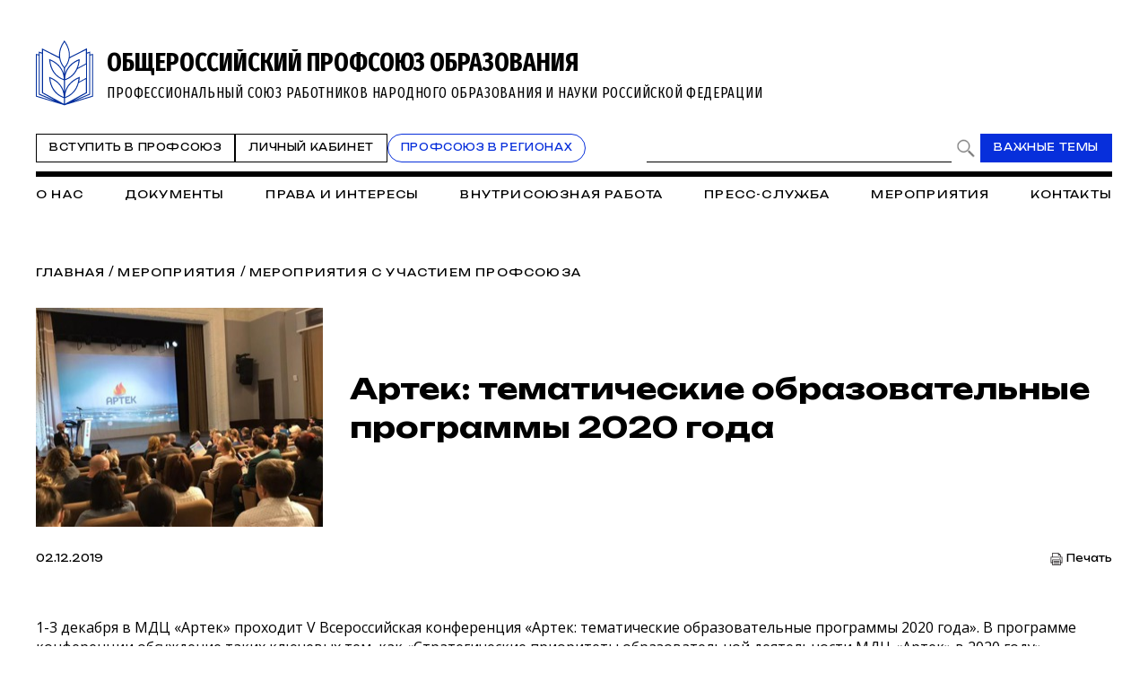

--- FILE ---
content_type: text/html; charset=WINDOWS-1251
request_url: https://www.eseur.ru/Artek_tematicheskie_obrazovatelnie_programmi_2020_goda/
body_size: 70086
content:
<!DOCTYPE HTML>
<html lang="ru" prefix="og: http://ogp.me/ns#">
<head>
<meta http-equiv="Content-Type" content="text/html; charset=windows-1251">
<title>Артек: тематические образовательные программы 2020 года</title>
<meta content="Артек: тематические образовательные программы 2020 года" name="keywords">
<meta content="Артек: тематические образовательные программы 2020 года" name="description">
<meta name="robots" content=all>
<meta name="revisit" content="7 days">
<meta http-equiv="pragma" content="no-cache" /> 
<meta http-equiv="cache-control" content="0" /> 
<meta name="viewport" content="width=device-width, initial-scale=1.0" />
<meta property="fb:admins" content="1385389528367912"/>
<meta property="og:type" content="website">
<meta property="og:title" content="Артек: тематические образовательные программы 2020 года">
<meta property="og:url" content="https://www.eseur.ru/Artek_tematicheskie_obrazovatelnie_programmi_2020_goda/">
<meta property="og:description" name="description" content="Артек: тематические образовательные программы 2020 года">
<meta property="og:image" content="">
<meta name="viewport" content="width=device-width, initial-scale=1.0" />
<link rel="stylesheet" type="text/css" href="/style.css?43" media="all" />
<script type="text/javascript" src="/script.js?42"></script>
<meta name="robots" content=all>
<meta name="revisit" content="7 days">
<link rel="apple-touch-icon" sizes="180x180" href="/apple-touch-icon.png">
<link rel="icon" type="image/png" sizes="32x32" href="/favicon-32x32.png">
<link rel="icon" type="image/png" sizes="16x16" href="/favicon-16x16.png">
<link rel="shortcut icon" href="/favicon.ico" type="image/x-icon">
<link rel="icon" href="/favicon.ico" type="image/x-icon">
<link rel="manifest" href="/site.webmanifest">
</head>
<body>
	<script type="text/javascript" src="https://vk.com/js/api/openapi.js?160"></script>
	<script type="text/javascript">VK.init({apiId: 6959027, onlyWidgets: true});</script>
	<div id="regions" style="display:none;">
		<div class="regions">
			<h1>Организации Профсоюза</h1>
			<span class="close" onclick="showRegions()"></span>
			<div class="dir"><a href="/">Общероссийский Профсоюз образования</a></div><div class="dir" style="margin-left:0px"> <a href="/adygea/"  id="dir83">Адыгейская республиканская организация</a></div><div class="dir" style="margin-left:0px"><a href="javascript:void(0)" onclick="roll(52);" id="arr52" class="rolldown"></a> <a href="/altkray/"  id="dir52">Алтайская краевая организация</a></div><div id="group52" style="display:none;"><div class="dir" style="margin-left:25px"> <a href="/barnaul-rn/"  id="dir204">Барнаульская городская организация</a></div><div class="dir" style="margin-left:25px"> <a href="/rubcovsk-rn/"  id="dir260">Территориальная организация города Рубцовска и Рубцовского района</a></div></div><div class="dir" style="margin-left:0px"> <a href="/altairepublic/"  id="dir125">Алтайская республиканская организация</a></div><div class="dir" style="margin-left:0px"> <a href="http://amurpo.ru/"  id="dir84">Амурская областная организация</a></div><div class="dir" style="margin-left:0px"><a href="javascript:void(0)" onclick="roll(72);" id="arr72" class="rolldown"></a> <a href="http://www.arhoblprof.ru/"  id="dir72">Архангельская межрегиональная организация</a></div><div id="group72" style="display:none;"><div class="dir" style="margin-left:25px"> <a href="http://www.arhoblprof.ru/nenetskaya-okruzhnaya"  id="dir122">Ненецкая окружная организация</a></div></div><div class="dir" style="margin-left:0px"><a href="javascript:void(0)" onclick="roll(59);" id="arr59" class="rolldown"></a> <a href="/astrakhan/"  id="dir59">Астраханская областная организация</a></div><div id="group59" style="display:none;"><div class="dir" style="margin-left:25px"> <a href="http://agtop30.ru/"  id="dir103">Астраханская городская организация</a></div></div><div class="dir" style="margin-left:0px"> <a href="http://www.eduprofrb.ru/"  id="dir15">Башкирская республиканская организация</a></div><div class="dir" style="margin-left:0px"> <a href="http://www.belprofobraz.ru/"  id="dir55">Белгородская региональная организация</a></div><div class="dir" style="margin-left:0px"><a href="javascript:void(0)" onclick="roll(9);" id="arr9" class="rolldown"></a> <a href="/bryansk/"  id="dir9">Брянская областная организация</a></div><div id="group9" style="display:none;"><div class="dir" style="margin-left:25px"> <a href="/bezhbryansk/"  id="dir109">Бежицкая районная организация города Брянска</a></div><div class="dir" style="margin-left:25px"> <a href="/volbryansk/"  id="dir110">Володарская районная организация города Брянска</a></div><div class="dir" style="margin-left:25px"> <a href="/sovbryansk/"  id="dir111">Советская районная организация города Брянска</a></div><div class="dir" style="margin-left:25px"> <a href="/fokbryansk/"  id="dir112">Фокинская районная организация города Брянска</a></div><div class="dir" style="margin-left:25px"> <a href="/bransk_rayon/"  id="dir121">Брянская районная организация</a></div><div class="dir" style="margin-left:25px"> <a href="/dyatkovo/"  id="dir113">Дятьковская районная организация</a></div><div class="dir" style="margin-left:25px"> <a href="/klinci_gorod/"  id="dir126">Клинцовская городская организация</a></div></div><div class="dir" style="margin-left:0px"> <a href="http://broprof.ru/"  id="dir10">Бурятская республиканская организация</a></div><div class="dir" style="margin-left:0px"> <a href="http://eduprof33.ru/"  id="dir68">Владимирская областная организация</a></div><div class="dir" style="margin-left:0px"><a href="javascript:void(0)" onclick="roll(53);" id="arr53" class="rolldown"></a> <a href="/volgograd/"  id="dir53">Волгоградская областная организация</a></div><div id="group53" style="display:none;"><div class="dir" style="margin-left:25px"> <a href="/voroshil-rn/"  id="dir151">Ворошиловская территориальная организация</a></div><div class="dir" style="margin-left:25px"> <a href="/dzerjin-rn/"  id="dir152">Дзержинская территориальная организация</a></div><div class="dir" style="margin-left:25px"> <a href="/kirov-rn/"  id="dir153">Кировская территориальная организация</a></div><div class="dir" style="margin-left:25px"> <a href="/krasnarm-rn/"  id="dir154">Красноармейская территориальная организация</a></div><div class="dir" style="margin-left:25px"> <a href="/krasnokt-rn/"  id="dir155">Краснооктябрьская территориальная организация</a></div><div class="dir" style="margin-left:25px"> <a href="/sovetsk-rn/"  id="dir156">Советская территориальная организация</a></div><div class="dir" style="margin-left:25px"> <a href="/tzr-rn/"  id="dir157">Тракторозаводская территориальная организация</a></div><div class="dir" style="margin-left:25px"> <a href="/central-rn/"  id="dir158">Центральная территориальная организация</a></div><div class="dir" style="margin-left:25px"> <a href="/aleks-rn/"  id="dir159">Алексеевская территориальная организация</a></div><div class="dir" style="margin-left:25px"> <a href="/bicov-rn/"  id="dir160">Быковская территориальная организация</a></div><div class="dir" style="margin-left:25px"> <a href="/voljsk-rn/"  id="dir193">Территориальная организация города Волжского</a></div><div class="dir" style="margin-left:25px"> <a href="/gorod-rn/"  id="dir161">Городищенская территориальная организация</a></div><div class="dir" style="margin-left:25px"> <a href="/danilov-rn/"  id="dir162">Даниловская территориальная организация</a></div><div class="dir" style="margin-left:25px"> <a href="/dubov-rn/"  id="dir163">Дубовская территориальная организация</a></div><div class="dir" style="margin-left:25px"> <a href="/elan-rn/"  id="dir164">Еланская территориальная организация</a></div><div class="dir" style="margin-left:25px"> <a href="/jirnov-rn/"  id="dir165">Жирновская территориальная организация</a></div><div class="dir" style="margin-left:25px"> <a href="/ilov-rn/"  id="dir166">Иловлинская территориальная организация</a></div><div class="dir" style="margin-left:25px"> <a href="/kalach-rn/"  id="dir167">Калачёвская территориальная организация</a></div><div class="dir" style="margin-left:25px"> <a href="/kamish-rn/"  id="dir168">Камышинская территориальная организация</a></div><div class="dir" style="margin-left:25px"> <a href="/gkamish-rn/"  id="dir191">Территориальная организация города Камышина</a></div><div class="dir" style="margin-left:25px"> <a href="/kikvid-rn/"  id="dir170">Кивидзенская территориальная организация</a></div><div class="dir" style="margin-left:25px"> <a href="/kletsk-rn/"  id="dir169">Клетская территориальная организация</a></div><div class="dir" style="margin-left:25px"> <a href="/kotel-rn/"  id="dir171">Котельниковская территориальная организация</a></div><div class="dir" style="margin-left:25px"> <a href="/kotov-rn/"  id="dir172">Котовская территориальная организация</a></div><div class="dir" style="margin-left:25px"> <a href="/kumilg-rn/"  id="dir173">Кумылженская территориальная организация</a></div><div class="dir" style="margin-left:25px"> <a href="/leninsk-rn/"  id="dir174">Ленинская территориальная организация</a></div><div class="dir" style="margin-left:25px"> <a href="/nehaev-rn/"  id="dir175">Нехаевская территориальная организация</a></div><div class="dir" style="margin-left:25px"> <a href="/mih-rn/"  id="dir192">Территориальная организация города Михайловки</a></div><div class="dir" style="margin-left:25px"> <a href="/nikolaev-rn/"  id="dir176">Николаевская территориальная организация</a></div><div class="dir" style="margin-left:25px"> <a href="/novoan-rn/"  id="dir177">Новоаннинская территориальная организация</a></div><div class="dir" style="margin-left:25px"> <a href="/novonik-rn/"  id="dir178">Новониколаевская территориальная организация</a></div><div class="dir" style="margin-left:25px"> <a href="/oktyabr-rn/"  id="dir179">Октябрьская территориальная организация</a></div><div class="dir" style="margin-left:25px"> <a href="/olhov-rn/"  id="dir180">Ольховская территориальная организация</a></div><div class="dir" style="margin-left:25px"> <a href="/pal-rn/"  id="dir181">Палласовская территориальная организация</a></div><div class="dir" style="margin-left:25px"> <a href="/rudn-rn/"  id="dir182">Руднянская территориальная организация</a></div><div class="dir" style="margin-left:25px"> <a href="/svetl-rn/"  id="dir183">Светлоярская территориальная организация</a></div><div class="dir" style="margin-left:25px"> <a href="/serafim-rn/"  id="dir184">Серафимовичская территориальная организация</a></div><div class="dir" style="margin-left:25px"> <a href="/srahtub-rn/"  id="dir185">Среднеахтубинская территориальная организация</a></div><div class="dir" style="margin-left:25px"> <a href="/staropolt-rn/"  id="dir186">Старополтавская территориальная организация</a></div><div class="dir" style="margin-left:25px"> <a href="/surovik-rn/"  id="dir187">Суровикинская территориальная организация</a></div><div class="dir" style="margin-left:25px"> <a href="/uryup-rn/"  id="dir188">Урюпинская территориальная организация</a></div><div class="dir" style="margin-left:25px"> <a href="/frol-rn/"  id="dir189">Фроловская территориальная организация</a></div><div class="dir" style="margin-left:25px"> <a href="/gfrol-rn/"  id="dir194">Территориальная организация города Фролова</a></div><div class="dir" style="margin-left:25px"> <a href="/chernish-rn/"  id="dir190">Чернышковская территориальная организация</a></div></div><div class="dir" style="margin-left:0px"> <a href="http://www.profsoyz.ru/"  id="dir40">Вологодская областная организация</a></div><div class="dir" style="margin-left:0px"> <a href="/voronezh/"  id="dir19">Воронежская областная организация</a></div><div class="dir" style="margin-left:0px"> <a href="http://ed-union05.ru/"  id="dir6">Дагестанская республиканская организация</a></div><div class="dir" style="margin-left:0px"> <a href="https://profobrdn.ru/"  id="dir196">Региональная организация Профсоюза в Донецкой Народной Республике</a></div><div class="dir" style="margin-left:0px"> <a href="/jewish/"  id="dir85">Еврейская областная организация</a></div><div class="dir" style="margin-left:0px"> <a href="http://zabprofobr.ru/"  id="dir62">Забайкальская краевая организация</a></div><div class="dir" style="margin-left:0px"> <a href="/zaporozhye/"  id="dir304">Запорожская областная организация</a></div><div class="dir" style="margin-left:0px"> <a href="https://profobr37.ru/"  id="dir69">Ивановская областная организация</a></div><div class="dir" style="margin-left:0px"> <a href="/ingush/"  id="dir86">Ингушская республиканская организация</a></div><div class="dir" style="margin-left:0px"> <a href="http://www.profedu38.ru/"  id="dir27">Иркутская областная организация</a></div><div class="dir" style="margin-left:0px"> <a href="/kbd/"  id="dir87">Кабардино-Балкарская республиканская организация</a></div><div class="dir" style="margin-left:0px"> <a href="/kaliningrad/"  id="dir80">Калининградская областная организация</a></div><div class="dir" style="margin-left:0px"> <a href="/kalmik/"  id="dir51">Калмыцкая республиканская организация</a></div><div class="dir" style="margin-left:0px"><a href="javascript:void(0)" onclick="roll(78);" id="arr78" class="rolldown"></a> <a href="/kaluga/"  id="dir78">Калужская областная организация</a></div><div id="group78" style="display:none;"><div class="dir" style="margin-left:25px"> <a href="/obninsk/"  id="dir133">Обнинская городская организация</a></div></div><div class="dir" style="margin-left:0px"> <a href="/kamchatka/"  id="dir88">Камчатская краевая организация</a></div><div class="dir" style="margin-left:0px"> <a href="/karach/"  id="dir79">Карачаево-Черкесская республиканская организация</a></div><div class="dir" style="margin-left:0px"> <a href="/karelia/"  id="dir129">Карельская республиканская организация</a></div><div class="dir" style="margin-left:0px"> <a href="https://профобр43.рф"  id="dir74">Кировская областная организация</a></div><div class="dir" style="margin-left:0px"> <a href="http://www.reskomobrrk.ru/"  id="dir90">Коми республиканская организация</a></div><div class="dir" style="margin-left:0px"> <a href="http://profobr44.ru/"  id="dir91">Костромская областная организация</a></div><div class="dir" style="margin-left:0px"> <a href="http://профсоюзобразования.рф/"  id="dir4">Краснодарская краевая организация</a></div><div class="dir" style="margin-left:0px"> <a href="http://www.kr-educat.ru/"  id="dir29">Красноярская краевая организация</a></div><div class="dir" style="margin-left:0px"> <a href="http://reskom-crimea.ru/"  id="dir100">Крымская республиканская организация</a></div><div class="dir" style="margin-left:0px"> <a href="http://obkom42.ru/"  id="dir28">Кузбасская региональная организация</a></div><div class="dir" style="margin-left:0px"><a href="javascript:void(0)" onclick="roll(36);" id="arr36" class="rolldown"></a> <a href="/kurgan/"  id="dir36">Курганская областная организация</a></div><div id="group36" style="display:none;"><div class="dir" style="margin-left:25px"> <a href="/vargashinsk/"  id="dir114">Варгашинская районная организация</a></div><div class="dir" style="margin-left:25px"> <a href="/kataysk/"  id="dir115">Катайская районная организация</a></div><div class="dir" style="margin-left:25px"> <a href="/kurtamishsk/"  id="dir116">Куртамышская районная организация</a></div><div class="dir" style="margin-left:25px"> <a href="/shadrinsk/"  id="dir117">Шадринская районная организация</a></div></div><div class="dir" style="margin-left:0px"> <a href="https://profobrkursk.ru/"  id="dir70">Курская областная организация</a></div><div class="dir" style="margin-left:0px"><a href="javascript:void(0)" onclick="roll(75);" id="arr75" class="rolldown"></a> <a href="/lipetsk/"  id="dir75">Липецкая областная организация</a></div><div id="group75" style="display:none;"><div class="dir" style="margin-left:25px"> <a href="/dobrin-rn/"  id="dir148">Добринская районная организация</a></div></div><div class="dir" style="margin-left:0px"> <a href="https://profsouzlnr.su/"  id="dir197">Региональная организация Профсоюза в Луганской Народной Республике</a></div><div class="dir" style="margin-left:0px"> <a href="/magadan/"  id="dir92">Магаданская областная организация</a></div><div class="dir" style="margin-left:0px"><a href="javascript:void(0)" onclick="roll(56);" id="arr56" class="rolldown"></a> <a href="/mariel/"  id="dir56">Региональная организация Профсоюза в Республике Марий Эл</a></div><div id="group56" style="display:none;"><div class="dir" style="margin-left:25px"> <a href="/volzhsk-rn/"  id="dir206">Волжская территориальная организация</a></div><div class="dir" style="margin-left:25px"> <a href="/Gornomari-rn/"  id="dir207">Горномарийская районная организация</a></div><div class="dir" style="margin-left:25px"> <a href="/zvenigovo-rn/"  id="dir209">Звениговская районная организация</a></div><div class="dir" style="margin-left:25px"> <a href="http://iolagorkom.ucoz.ru/"  id="dir220">Йошкар-Олинская городская организация</a></div><div class="dir" style="margin-left:25px"> <a href="/kilemar-rn/"  id="dir210">Килемарская районная организация</a></div><div class="dir" style="margin-left:25px"> <a href="/kuzma-gd/"  id="dir221">Козьмодемьянская городская организация</a></div><div class="dir" style="margin-left:25px"> <a href="/kuzhener-rn/"  id="dir211">Куженерская районная организация</a></div><div class="dir" style="margin-left:25px"> <a href="/Mariturek-rn/"  id="dir212">Мари-Турекская районная организация</a></div><div class="dir" style="margin-left:25px"> <a href="/medvedevo-rn/"  id="dir213">Медведевская районная организация</a></div><div class="dir" style="margin-left:25px"><a href="javascript:void(0)" onclick="roll(214);" id="arr214" class="rolldown"></a> <a href="/morki-rn/"  id="dir214">Моркинская районная организация</a></div><div id="group214" style="display:none;"><div class="dir" style="margin-left:50px"> <a href="/morki1-pp/"  id="dir226">Первичная организация Моркинской СОШ № 1</a></div><div class="dir" style="margin-left:50px"> <a href="/morki2-pp/"  id="dir227">Первичная организация Моркинской СОШ № 2</a></div><div class="dir" style="margin-left:50px"> <a href="/morki6-pp/"  id="dir228">Первичная организация Моркинской СОШ № 6</a></div><div class="dir" style="margin-left:50px"> <a href="/arino-pp/"  id="dir229">Первичная организация Аринской СОШ</a></div><div class="dir" style="margin-left:50px"> <a href="/cad-pp/"  id="dir246">Первичная организация Моркинского детского сада № 1</a></div><div class="dir" style="margin-left:50px"> <a href="/mjrkicad-pp/"  id="dir247">Первичная организация Моркинского детского сада № 2</a></div><div class="dir" style="margin-left:50px"> <a href="/morkicad-pp/"  id="dir248">Первичная организация Моркинского детского сада № 3</a></div><div class="dir" style="margin-left:50px"> <a href="/morkicad5-pp/"  id="dir249">Первичная организация Моркинского детского сада № 5</a></div><div class="dir" style="margin-left:50px"> <a href="/morkicfl7-pp/"  id="dir250">Первичная организация Моркинского детского сада № 7</a></div><div class="dir" style="margin-left:50px"> <a href="/morkirme-pp/"  id="dir253">Первичная организация Отдела образования Моркинского района</a></div></div><div class="dir" style="margin-left:25px"> <a href="/novotoryal-rn/"  id="dir215">Новоторьяльская районная организация</a></div><div class="dir" style="margin-left:25px"> <a href="/Orshanka-rn/"  id="dir208">Оршанская районная организация</a></div><div class="dir" style="margin-left:25px"> <a href="/paranga-rn/"  id="dir216">Параньгинская районная организация</a></div><div class="dir" style="margin-left:25px"> <a href="/sernur-rn/"  id="dir218">Сернурская районная организация</a></div><div class="dir" style="margin-left:25px"> <a href="/sovetskaya-rn/"  id="dir217">Советская районная организация</a></div><div class="dir" style="margin-left:25px"> <a href="/yurino-rn/"  id="dir219">Юринская районная организация</a></div><div class="dir" style="margin-left:25px"> <a href="/ppos-marsu/"  id="dir223">Объединённая первичная организация Марийского государственного университета</a></div><div class="dir" style="margin-left:25px"> <a href="/opo-orshanka/"  id="dir224">Объединённая первичная организация Оршанского педагогического колледжа</a></div><div class="dir" style="margin-left:25px"> <a href="https://www.volgatech.net/students-union/"  id="dir222">Первичная организация студентов Поволжского государственного технологического университета</a></div></div><div class="dir" style="margin-left:0px"> <a href="http://profobr13.ru/"  id="dir61">Мордовская республиканская организация</a></div><div class="dir" style="margin-left:0px"> <a href="http://mgoprof.ru/"  id="dir47">Московская городская организация</a></div><div class="dir" style="margin-left:0px"> <a href="http://okproobraz.ru/"  id="dir20">Московская областная организация</a></div><div class="dir" style="margin-left:0px"> <a href="http://www.promo51.ru/"  id="dir66">Мурманская областная организация</a></div><div class="dir" style="margin-left:0px"> <a href="http://www.profobr.nnov.ru/"  id="dir24">Нижегородская областная организация</a></div><div class="dir" style="margin-left:0px"> <a href="http://obrprof53.ru/"  id="dir93">Новгородская областная организация</a></div><div class="dir" style="margin-left:0px"> <a href="http://npo54.ru/"  id="dir46">Новосибирская областная организация</a></div><div class="dir" style="margin-left:0px"> <a href="/omskiy/"  id="dir11">Омская областная организация</a></div><div class="dir" style="margin-left:0px"><a href="javascript:void(0)" onclick="roll(16);" id="arr16" class="rolldown"></a> <a href="/orenburg/"  id="dir16">Оренбургская областная организация</a></div><div id="group16" style="display:none;"><div class="dir" style="margin-left:25px"> <a href="https://vk.com/club229188932"  id="dir120">Александровская районная организация</a></div><div class="dir" style="margin-left:25px"> <a href="/asekeevo/"  id="dir124">Асекеевская районная организация</a></div><div class="dir" style="margin-left:25px"> <a href="https://vk.com/id1039774230"  id="dir123">Бугурусланская городская организация</a></div><div class="dir" style="margin-left:25px"> <a href="/buguruslan/"  id="dir104">Бугурусланская районная организация</a></div><div class="dir" style="margin-left:25px"> <a href="/nvtrsk/"  id="dir108">Новотроицкая городская организация</a></div><div class="dir" style="margin-left:25px"> <a href="/orenburg_gorod/"  id="dir106">Оренбургская городская организация</a></div><div class="dir" style="margin-left:25px"> <a href="/osu-w/"  id="dir205">Первичная организация работников Оренбургского государственного университета</a></div><div class="dir" style="margin-left:25px"> <a href="/orenburg_rayon/"  id="dir118">Оренбургская районная организация</a></div><div class="dir" style="margin-left:25px"> <a href="/orsk_gorod/"  id="dir119">Орская городская организация</a></div></div><div class="dir" style="margin-left:0px"><a href="javascript:void(0)" onclick="roll(94);" id="arr94" class="rolldown"></a> <a href="/oryol/"  id="dir94">Орловская областная организация</a></div><div id="group94" style="display:none;"><div class="dir" style="margin-left:25px"> <a href="/livnji/"  id="dir258">Ливенская районная организация</a></div><div class="dir" style="margin-left:25px"> <a href="/mtsensk/"  id="dir306">Мценская районная организация</a></div><div class="dir" style="margin-left:25px"> <a href="/orelgorod/"  id="dir308">Орловская городская организация</a></div></div><div class="dir" style="margin-left:0px"> <a href="/penza/"  id="dir63">Пензенская областная организация</a></div><div class="dir" style="margin-left:0px"><a href="javascript:void(0)" onclick="roll(58);" id="arr58" class="rolldown"></a> <a href="/permsk/"  id="dir58">Пермская краевая организация</a></div><div id="group58" style="display:none;"><div class="dir" style="margin-left:25px"> <a href="/ppopsu_workers/"  id="dir127">Первичная организация работников ПГНИУ</a></div></div><div class="dir" style="margin-left:0px"> <a href="/primorskykrai/"  id="dir82">Приморская краевая организация</a></div><div class="dir" style="margin-left:0px"> <a href="/pskov/"  id="dir76">Псковская областная организация</a></div><div class="dir" style="margin-left:0px"><a href="javascript:void(0)" onclick="roll(12);" id="arr12" class="rolldown"></a> <a href="http://www.obkomprof.ru/"  id="dir12">Ростовская областная организация </a></div><div id="group12" style="display:none;"><div class="dir" style="margin-left:25px"> <a href="/azovr/"  id="dir273">Азовская районная организация</a></div><div class="dir" style="margin-left:25px"> <a href="http://prof-aksay.ru"  id="dir302">Аксайская районная организация</a></div><div class="dir" style="margin-left:25px"> <a href="/bag/"  id="dir263">Багаевская районная организация</a></div><div class="dir" style="margin-left:25px"> <a href="https://bkprof.ru/"  id="dir299">Белокалитвинская районная организация</a></div><div class="dir" style="margin-left:25px"> <a href="/bok/"  id="dir280">Боковская районная оганизация</a></div><div class="dir" style="margin-left:25px"> <a href="/verh/"  id="dir313">Верхнедонская районная организация</a></div><div class="dir" style="margin-left:25px"> <a href="http://volgprofsous.ru"  id="dir293">Волгодонская городская организация</a></div><div class="dir" style="margin-left:25px"> <a href="/volgr/"  id="dir305">Волгодонская районная организация</a></div><div class="dir" style="margin-left:25px"> <a href="/donetsk/"  id="dir284">Донецкая городская организация</a></div><div class="dir" style="margin-left:25px"> <a href="/dub/"  id="dir303">Дубовская районная организация</a></div><div class="dir" style="margin-left:25px"> <a href="http://prof-egor.ru/"  id="dir300">Егорлыкская районная организация</a></div><div class="dir" style="margin-left:25px"> <a href="/zver/"  id="dir276">Зверевская городская организация</a></div><div class="dir" style="margin-left:25px"> <a href="/zimov/"  id="dir283">Зимовниковская районная организация</a></div><div class="dir" style="margin-left:25px"><a href="javascript:void(0)" onclick="roll(311);" id="arr311" class="rolldown"></a> <a href="/kagal/"  id="dir311">Кагальницкая районная организация</a></div><div class="dir" style="margin-left:25px"> <a href="https://камшахпрофсоюз.рф/"  id="dir298">Каменск-Шахтинская городская организация</a></div><div class="dir" style="margin-left:25px"> <a href="/krasul/"  id="dir266">Красносулинская районная организация</a></div><div class="dir" style="margin-left:25px"> <a href="/kuibysh/"  id="dir314">Куйбышевская районная организация</a></div><div class="dir" style="margin-left:25px"> <a href="/martyn/"  id="dir315">Мартыновская районная организация</a></div><div class="dir" style="margin-left:25px"> <a href="https://roomartr.narod.ru/FORMATION.htm"  id="dir294">Мартыновская районная организация</a></div><div class="dir" style="margin-left:25px"> <a href="/mill/"  id="dir275">Миллеровская районная организация</a></div><div class="dir" style="margin-left:25px"> <a href="http://prof_obraz.esgms.ru"  id="dir301">Мясниковская районная организация</a></div><div class="dir" style="margin-left:25px"> <a href="http://neklprof.ucoz.ru"  id="dir288">Неклиновская районная организация</a></div><div class="dir" style="margin-left:25px"> <a href="/ncher/"  id="dir271">Новочеркасская городская организация</a></div><div class="dir" style="margin-left:25px"> <a href="/nshakh/"  id="dir270">Новошахтинская городская организация</a></div><div class="dir" style="margin-left:25px"> <a href="/obl/"  id="dir310">Обливская районная огранизация</a></div><div class="dir" style="margin-left:25px"> <a href="/oktr/"  id="dir267">Октябрьская районная организация</a></div><div class="dir" style="margin-left:25px"> <a href="/pesch/"  id="dir316">Песчанокопская районная организация</a></div><div class="dir" style="margin-left:25px"> <a href="/prolr/"  id="dir268">Пролетарская районная организация</a></div><div class="dir" style="margin-left:25px"> <a href="/remont/"  id="dir312">Ремонтненская районная организация</a></div><div class="dir" style="margin-left:25px"> <a href="/rodion/"  id="dir272">Родионово-Несветайская районная организация</a></div><div class="dir" style="margin-left:25px"> <a href="/salsk/"  id="dir269">Сальская районная организация</a></div><div class="dir" style="margin-left:25px"> <a href="http://semikarakprof.ru"  id="dir291">Семикаракорская районная организация</a></div><div class="dir" style="margin-left:25px"> <a href="http://tagprof.my1.ru"  id="dir289">Таганрогская городская организация</a></div><div class="dir" style="margin-left:25px"> <a href="/taras/"  id="dir282">Тарасовская районная организация</a></div><div class="dir" style="margin-left:25px"> <a href="https://proftacina.ucoz.ru/"  id="dir290">Тацинская районная организация</a></div><div class="dir" style="margin-left:25px"> <a href="/ust-donec/"  id="dir278">Усть-Донецкая районная организация</a></div><div class="dir" style="margin-left:25px"> <a href="http://profs25-celina.ru"  id="dir296">Целинская районная организация</a></div><div class="dir" style="margin-left:25px"> <a href="http://profcim.nethouse.ru"  id="dir292">Цимлянская районная организация</a></div><div class="dir" style="margin-left:25px"> <a href="http://chpoo.ru/"  id="dir297">Чертковская районная организация</a></div><div class="dir" style="margin-left:25px"> <a href="https://shprof.ru"  id="dir286">Шахтинская городская организация</a></div><div class="dir" style="margin-left:25px"> <a href="/vorosh/"  id="dir264">Ворошиловская районная организация города Ростова-на-Дону</a></div><div class="dir" style="margin-left:25px"> <a href="/jeldor/"  id="dir265">Железнодорожная районная организация города Ростов-на-Дону</a></div><div class="dir" style="margin-left:25px"> <a href="/kir/"  id="dir277">Кировская районная организация города Ростова-на-Дону</a></div><div class="dir" style="margin-left:25px"> <a href="/len/"  id="dir279">Ленинская районная организация города Ростова-на-Дону</a></div><div class="dir" style="margin-left:25px"> <a href="/okt/"  id="dir309">Октябрьская районная организация города Ростова-на-Дону</a></div><div class="dir" style="margin-left:25px"> <a href="https://profsouz1.nethouse.ru/"  id="dir287">Первомайская районная организация города Ростова-на-Дону</a></div><div class="dir" style="margin-left:25px"> <a href="/prol/"  id="dir274">Пролетарская районная организация города Ростова-на-Дону</a></div><div class="dir" style="margin-left:25px"> <a href="https://prof-sov.ru"  id="dir256">Советская районная организация города Ростова-на-Дону</a></div><div class="dir" style="margin-left:25px"> <a href="/testrostov/"  id="dir255">тестовая</a></div></div><div class="dir" style="margin-left:0px"> <a href="http://www.ryazanprof.ru/"  id="dir71">Рязанская областная организация</a></div><div class="dir" style="margin-left:0px"> <a href="http://www.samaraobr.ru/"  id="dir13">Самарская областная организация</a></div><div class="dir" style="margin-left:0px"> <a href="https://spbprof.ru"  id="dir42">Межрегиональная организация Санкт-Петербурга и Ленинградской области Профсоюза</a></div><div class="dir" style="margin-left:0px"> <a href="http://www.sarprof.ru/"  id="dir57">Саратовская областная организация</a></div><div class="dir" style="margin-left:0px"> <a href="/sahalin/"  id="dir95">Сахалинская областная организация</a></div><div class="dir" style="margin-left:0px"><a href="javascript:void(0)" onclick="roll(45);" id="arr45" class="rolldown"></a> <a href="/sverdlovsk/"  id="dir45">Свердловская областная организация</a></div><div id="group45" style="display:none;"><div class="dir" style="margin-left:25px"> <a href="/ntagil-gr/"  id="dir202">Нижнетагильская городская организация</a></div><div class="dir" style="margin-left:25px"> <a href="/polevskoy-gr/"  id="dir203">Полевская городская организация</a></div></div><div class="dir" style="margin-left:0px"> <a href="/sevastopol/"  id="dir102">Севастопольская городская организация</a></div><div class="dir" style="margin-left:0px"> <a href="/alaniya/"  id="dir64">Северо-Осетинская республиканская организация</a></div><div class="dir" style="margin-left:0px"> <a href="http://смолпрофобр.рф/"  id="dir96">Смоленская областная организация</a></div><div class="dir" style="margin-left:0px"> <a href="http://stvprofedu.ru/"  id="dir49">Ставропольская краевая организация</a></div><div class="dir" style="margin-left:0px"> <a href="http://www.profobr68.ru/"  id="dir67">Тамбовская областная организация</a></div><div class="dir" style="margin-left:0px"><a href="javascript:void(0)" onclick="roll(54);" id="arr54" class="rolldown"></a> <a href="http://www.edunion.ru/"  id="dir54">Региональная организация Профсоюза в Республике Татарстан</a></div><div id="group54" style="display:none;"><div class="dir" style="margin-left:25px"> <a href="/arskspo/"  id="dir146">Арская территориальная организация</a></div><div class="dir" style="margin-left:25px"> <a href="/profbug/"  id="dir262">Бугульминская территориальная организация</a></div><div class="dir" style="margin-left:25px"> <a href="/buaprof/"  id="dir139">Буинская территориальная организация</a></div><div class="dir" style="margin-left:25px"> <a href="/biektawprofsouz/"  id="dir137">Высокогорская территориальная организация</a></div><div class="dir" style="margin-left:25px"> <a href="/nk-prof.obraz/"  id="dir147">Нижнекамская территориальная организация</a></div><div class="dir" style="margin-left:25px"> <a href="/nk-pordo/"  id="dir136">Нижнекамская территориальная организация работников дошкольного образования</a></div><div class="dir" style="margin-left:25px"> <a href="/nurlatprof/"  id="dir138">Нурлатская территориальная организация</a></div><div class="dir" style="margin-left:25px"> <a href="/spochist/"  id="dir135">Чистопольская территориальная организация</a></div></div><div class="dir" style="margin-left:0px"><a href="javascript:void(0)" onclick="roll(97);" id="arr97" class="rolldown"></a> <a href="http://eseur-tver.ru/"  id="dir97">Тверская областная организация</a></div><div id="group97" style="display:none;"><div class="dir" style="margin-left:25px"> <a href="https://www.tver-edun.ru/"  id="dir134">Тверская городская организация</a></div></div><div class="dir" style="margin-left:0px"> <a href="/tomsk/"  id="dir130">Томская областная организация</a></div><div class="dir" style="margin-left:0px"><a href="javascript:void(0)" onclick="roll(65);" id="arr65" class="rolldown"></a> <a href="http://www.tulaed-union.ru/"  id="dir65">Тульская областная организация</a></div><div id="group65" style="display:none;"><div class="dir" style="margin-left:25px"> <a href="/nvmsktl-gr/"  id="dir257">Новомосковская городская организация</a></div><div class="dir" style="margin-left:25px"> <a href="/tula-gr/"  id="dir149">Тульская городская организация</a></div><div class="dir" style="margin-left:25px"> <a href="/uzlovaya-rn/"  id="dir254">Узловская районная организация</a></div></div><div class="dir" style="margin-left:0px"> <a href="/tuva/"  id="dir98">Тывинская республиканская организация </a></div><div class="dir" style="margin-left:0px"><a href="javascript:void(0)" onclick="roll(43);" id="arr43" class="rolldown"></a> <a href="http://tyumprof.ru/"  id="dir43">Тюменская межрегиональная организация</a></div><div id="group43" style="display:none;"><div class="dir" style="margin-left:25px"><a href="javascript:void(0)" onclick="roll(107);" id="arr107" class="rolldown"></a> <a href="/hmao/"  id="dir107">Ханты-Мансийская окружная организация</a></div><div id="group107" style="display:none;"><div class="dir" style="margin-left:50px"> <a href="/khmcity/"  id="dir128">Ханты-Мансийская городская организация</a></div></div><div class="dir" style="margin-left:25px"> <a href="http://ed-unionyanao.ru/"  id="dir101">Ямало-Ненецкая окружная организация</a></div></div><div class="dir" style="margin-left:0px"> <a href="/udmurt/"  id="dir50">Удмуртская республиканская организация</a></div><div class="dir" style="margin-left:0px"> <a href="/ulianovsk/"  id="dir60">Ульяновская областная организация</a></div><div class="dir" style="margin-left:0px"><a href="javascript:void(0)" onclick="roll(81);" id="arr81" class="rolldown"></a> <a href="/habar/"  id="dir81">Хабаровская краевая организация</a></div><div id="group81" style="display:none;"><div class="dir" style="margin-left:25px"> <a href="/koms_na_amure/"  id="dir105">Комсомольская-на-Амуре городская организация</a></div></div><div class="dir" style="margin-left:0px"> <a href="/khakassia/"  id="dir33">Хакасская республиканская организация</a></div><div class="dir" style="margin-left:0px"> <a href="/herson/"  id="dir225">Херсонская областная организация</a></div><div class="dir" style="margin-left:0px"><a href="javascript:void(0)" onclick="roll(25);" id="arr25" class="rolldown"></a> <a href="/chelyabinsk/"  id="dir25">Челябинская областная организация</a></div><div id="group25" style="display:none;"><div class="dir" style="margin-left:25px"> <a href="/asha-rn/"  id="dir261">Ашинская районная организация</a></div></div><div class="dir" style="margin-left:0px"> <a href="http://ressovet.ru/"  id="dir48">Чеченская республиканская организация</a></div><div class="dir" style="margin-left:0px"><a href="javascript:void(0)" onclick="roll(3);" id="arr3" class="rolldown"></a> <a href="/chuvashia/"  id="dir3">Чувашская республиканская организация</a></div><div id="group3" style="display:none;"><div class="dir" style="margin-left:25px"> <a href="/kanach-gor/"  id="dir143">Канашская городская организация</a></div><div class="dir" style="margin-left:25px"> <a href="/kanash-rn/"  id="dir142">Канашская районная организация</a></div><div class="dir" style="margin-left:25px"> <a href="/krchet-rn/"  id="dir144">Красночетайская районная организация</a></div><div class="dir" style="margin-left:25px"> <a href="/zivil-rn/"  id="dir141">Цивильская районная организация</a></div><div class="dir" style="margin-left:25px"> <a href="/cheb-rn/"  id="dir140">Чебоксарская районная организация</a></div><div class="dir" style="margin-left:25px"> <a href="/chemurcha-rn/"  id="dir145">Шемуршинская районная организация</a></div></div><div class="dir" style="margin-left:0px"> <a href="https://ed-union14.ru/"  id="dir77">Якутская республиканская организация</a></div><div class="dir" style="margin-left:0px"> <a href="/yaroslavl/"  id="dir99">Ярославская областная организация</a></div>		
		</div>
	</div>
	<div id="fullmenu" style="display:none;">
		<div class="regions">
			<span class="close" onclick="showFullMenu()"></span><div class="dir" style="margin-left:0px"><a href="javascript:void(0)" onclick="menuroll(92);" id="menuarr92" class="rolldown"></a> <a href="javascript:void(0);" onclick="menuroll(92);" id="menudir92">О нас</a></div><div id="menugroup92" style="display:none;"><div class="dir" style="margin-left:25px"> <a href="/history/"  id="menudir802">История Профсоюза</a></div><div class="dir" style="margin-left:25px"> <a href="/book-of-honor-pdf/"  id="menudir1839">Книга почёта Профсоюза</a></div><div class="dir" style="margin-left:25px"> <a href="/central_council/"  id="menudir3210">Центральный Совет Профсоюза</a></div><div class="dir" style="margin-left:25px"> <a href="/executive_board/"  id="menudir3211">Исполнительный комитет Профсоюза</a></div><div class="dir" style="margin-left:25px"> <a href="/lay_auditors_commission/"  id="menudir3212">Контрольно-ревизионная комиссия Профсоюза</a></div><div class="dir" style="margin-left:25px"> <a href="/Rukovodstvo_Profsouza/"  id="menudir91">Руководство Профсоюза</a></div><div class="dir" style="margin-left:25px"> <a href="/staff/"  id="menudir3045">Аппарат Профсоюза</a></div><div class="dir" style="margin-left:25px"> <a href="javascript:void(0);" onclick="showRegions()"  id="menudir803">Региональные (межрегиональные) организации Профсоюза</a></div></div><div class="dir" style="margin-left:0px"><a href="javascript:void(0)" onclick="menuroll(805);" id="menuarr805" class="rolldown"></a> <a href="javascript:void(0);" onclick="menuroll(805);" id="menudir805">Документы</a></div><div id="menugroup805" style="display:none;"><div class="dir" style="margin-left:25px"> <a href="/ustav_profsoyuza/"  id="menudir57">Уставные документы</a></div><div class="dir" style="margin-left:25px"> <a href="/resolutions/"  id="menudir3582">Решения Профсоюза</a></div><div class="dir" style="margin-left:25px"> <a href="/public_reports/"  id="menudir2200">Публичные отчёты ЦС Профсоюза</a></div></div><div class="dir" style="margin-left:0px"><a href="javascript:void(0)" onclick="menuroll(3);" id="menuarr3" class="rolldown"></a> <a href="javascript:void(0);" onclick="menuroll(3);" id="menudir3">Права и интересы</a></div><div id="menugroup3" style="display:none;"><div class="dir" style="margin-left:25px"> <a href="/Kadri_i_attestaciya_rabotnikov/"  id="menudir27">Кадры и аттестация педагогов</a></div><div class="dir" style="margin-left:25px"> <a href="/Trudovoy_dogovor_i_sovmestitelstvo/"  id="menudir32">Трудовой договор и совместительство</a></div><div class="dir" style="margin-left:25px"> <a href="/salary/"  id="menudir31">Оплата труда</a></div><div class="dir" style="margin-left:25px"> <a href="/Garantii_i_lgoti/"  id="menudir28">Гарантии и льготы</a></div><div class="dir" style="margin-left:25px"> <a href="/work_and_resting_rules/"  id="menudir29">Рабочее время и время отдыха</a></div><div class="dir" style="margin-left:25px"> <a href="/working_conditions/"  id="menudir3040">Условия работы</a></div><div class="dir" style="margin-left:25px"> <a href="https://www.eseur.ru/health-and-safety/"  id="menudir3063">Охрана труда и здоровья</a></div><div class="dir" style="margin-left:25px"> <a href="/pension/"  id="menudir25">Пенсионное обеспечение</a></div><div class="dir" style="margin-left:25px"> <a href="/Obschie_voprosi/"  id="menudir22">Общие вопросы</a></div><div class="dir" style="margin-left:25px"> <a href="/partnership/"  id="menudir4">Социальное партнёрство</a></div></div><div class="dir" style="margin-left:0px"><a href="javascript:void(0)" onclick="menuroll(3058);" id="menuarr3058" class="rolldown"></a> <a href="javascript:void(0);" onclick="menuroll(3058);" id="menudir3058">Внутрисоюзная работа</a></div><div id="menugroup3058" style="display:none;"><div class="dir" style="margin-left:25px"> <a href="https://www.eseur.ru/tema/God-pedagoga-i-nastavnika/"  id="menudir4085">Год педагога и наставника</a></div><div class="dir" style="margin-left:25px"> <a href="/digital_union/"  id="menudir3046">Совет по цифровизации</a></div><div class="dir" style="margin-left:25px"> <a href="/organizational_work/"  id="menudir807">Организационная работа</a></div><div class="dir" style="margin-left:25px"> <a href="/information/"  id="menudir3044">Совет по информационной работе</a></div><div class="dir" style="margin-left:25px"> <a href="/legal_work/"  id="menudir3062">Правовой совет</a></div><div class="dir" style="margin-left:25px"> <a href="/health-and-safety/"  id="menudir26">Совет по охране труда и здоровья</a></div><div class="dir" style="margin-left:25px"> <a href="/financial-work/"  id="menudir3061">Финансовый совет</a></div><div class="dir" style="margin-left:25px"> <a href="/Sovet-molodih-pedagogov-i-Klub-Nastavnik-/"  id="menudir100">Совет молодых педагогов и Клуб «Наставник»</a></div><div class="dir" style="margin-left:25px"> <a href="/Studencheskiy-koordinacionniy-sovet/"  id="menudir11">Студенческий координационный совет</a></div><div class="dir" style="margin-left:25px"> <a href="/Koordinacionniy-sovet-predsedateley-pervichnih-profsoyuznih-organizaciy-rabotnikov-vuzov/"  id="menudir12">Координационный совет председателей первичных профсоюзных организаций работников вузов</a></div><div class="dir" style="margin-left:25px"> <a href="/Koordinacionniy-sovet-predsedateley-pervichnih-profsoyuznih-organizaciy-v-professionalnih-obrazovatelnih-organizaciyah/"  id="menudir2754">Координационный совет председателей первичных профсоюзных организаций в профессиональных образовательных организациях</a></div><div class="dir" style="margin-left:25px"> <a href="/Sovet-po-neprerivnomu-professionalnomu-pedagogicheskomu-obrazovaniyu/"  id="menudir4469">Совет по непрерывному профессиональному педагогическому образованию</a></div><div class="dir" style="margin-left:25px"> <a href="/supplementary_education/"  id="menudir3064">Совет по вопросам дополнительного образования детей</a></div><div class="dir" style="margin-left:25px"> <a href="/healthy-life/"  id="menudir3282">Совет по физической культуре и спорту</a></div><div class="dir" style="margin-left:25px"> <a href="/union_training/"  id="menudir3060">Профсоюзное образование</a></div><div class="dir" style="margin-left:25px"> <a href="https://ec-eseur.ru/"  id="menudir3263">Учебный центр Профсоюза</a></div></div><div class="dir" style="margin-left:0px"><a href="javascript:void(0)" onclick="menuroll(102);" id="menuarr102" class="rolldown"></a> <a href="javascript:void(0);" onclick="menuroll(102);" id="menudir102">Пресс-служба</a></div><div id="menugroup102" style="display:none;"><div class="dir" style="margin-left:25px"> <a href="/news/"  id="menudir104">Новости</a></div><div class="dir" style="margin-left:25px"> <a href="/Obrascheniya_publikacii_intervu_i_vistupleniya/"  id="menudir5">Обращения, публикации и выступления</a></div><div class="dir" style="margin-left:25px"> <a href="/newspaper/"  id="menudir808">Газета «Профсоюзная среда»</a></div><div class="dir" style="margin-left:25px"> <a href="/reporter/"  id="menudir2645">Профсоюзный репортёр</a></div><div class="dir" style="margin-left:25px"> <a href="/statistics/"  id="menudir39">Статистика образования</a></div><div class="dir" style="margin-left:25px"> <a href="/economics/"  id="menudir2501">Экономика образования</a></div><div class="dir" style="margin-left:25px"> <a href="/miscellanea/"  id="menudir69">Разное</a></div><div class="dir" style="margin-left:25px"> <a href="/mass_media/"  id="menudir68">СМИ о проблемах образования</a></div></div><div class="dir" style="margin-left:0px"><a href="javascript:void(0)" onclick="menuroll(6);" id="menuarr6" class="rolldown"></a> <a href="javascript:void(0);" onclick="menuroll(6);" id="menudir6">Мероприятия</a></div><div id="menugroup6" style="display:none;"><div class="dir" style="margin-left:25px"> <a href="/formal_events/"  id="menudir41">Официальные мероприятия</a></div><div class="dir" style="margin-left:25px"> <a href="/other_events/"  id="menudir88">Мероприятия с участием Профсоюза</a></div><div class="dir" style="margin-left:25px"> <a href="/contests/"  id="menudir43">Конкурсы</a></div><div class="dir" style="margin-left:25px"> <a href="/actions/"  id="menudir42">Акции</a></div></div><div class="dir" style="margin-left:0px"> <a href="/contact_info/"  id="menudir71">Контакты</a></div>		
		</div>
	</div>
	<div id="tab">
		<div id="top">
			<div id="hat">
				<div id="hat-page">
					<!--img src="/Images/snow.png" style="position:absolute; max-width:100vw; right:-50px; top:-20px; z-index:0;"//-->
					<div id="logo-div">
						<a href="/"><img src="/Images/logo.svg?3" id="logo"></a>
						<a href="/" id="header">
							<h1>Общероссийский Профсоюз образования</h1><span>Профессиональный союз работников народного образования и науки Российской Федерации</span>
						</a>
					</div>
					<a href="https://eseur.ru/" title="Общероссийский Профсоюз образования. Главная" id="site" style="display:none;">eseur.ru</a>
					<a href="javascript:void(0);" title="Меню сайта" id="mobilemenubut" onclick="showFullMenu();"></a>
					<div id="hat-buttons">
						<a href="https://lk.eseur.ru/signup" title="Вступить в Профсоюз" id="enter">Вступить в Профсоюз</a>
						<a href="https://lk.eseur.ru/login" title="Личный кабинет члена Профсоюза" id="lk">Личный кабинет</a>
						<a href="javascript:void(0);" title="Профсоюз в регионах" id="regions" onclick="showRegions()">Профсоюз в регионах</a>
						<a href="https://eseur.ru/tema/" title="Важные темы" id="temamob">Важные темы</a>
						<div>
							<form action="/search/" name="search" method="get" enctype="multipart/form-data" id="searchform">
								<input id="searchinput" name="w" value="" placeholder="">
								<input id="searchsubmit" type="submit" value="" title="Найти">
							</form>
							<a href="https://eseur.ru/tema/" title="Важные темы" id="tema">Важные темы</a>
						</div>
					</div>
				</div>
			</div>
			<div id="menu">
				<div id="menu-page">
					<div id="menucont" style="justify-content:space-between;">
					<a href="javascript:void(0);" title="Разделы сайта" id="mobilemenu" onclick="showFullMenu();"><span>Разделы сайта</span></a>
					<a href="javascript:void(0);" title="О нас" class="menu" id="but92" onmouseover="showMenu(92);" onmouseout="showMenu();">О нас</a><script>smenu[92]='<a href="https://www.eseur.ru/history/">История Профсоюза</a><a href="https://www.eseur.ru/book-of-honor-pdf/">Книга почёта Профсоюза</a><a href="https://www.eseur.ru/central_council/">Центральный Совет Профсоюза</a><a href="https://www.eseur.ru/executive_board/">Исполнительный комитет Профсоюза</a><a href="https://www.eseur.ru/lay_auditors_commission/">Контрольно-ревизионная комиссия Профсоюза</a><a href="https://www.eseur.ru/Rukovodstvo_Profsouza/">Руководство Профсоюза</a><a href="https://www.eseur.ru/staff/">Аппарат Профсоюза</a><a href="javascript:void(0);" onclick="showRegions()">Региональные (межрегиональные) организации Профсоюза</a>'; </script>
					<a href="javascript:void(0);" title="Документы" class="menu" id="but805" onmouseover="showMenu(805);" onmouseout="showMenu();">Документы</a><script>smenu[805]='<a href="https://www.eseur.ru/ustav_profsoyuza/">Уставные документы</a><a href="https://www.eseur.ru/resolutions/">Решения Профсоюза</a><a href="https://www.eseur.ru/public_reports/">Публичные отчёты ЦС Профсоюза</a>'; </script>
					<a href="javascript:void(0);" title="Права и интересы" class="menu" id="but3" onmouseover="showMenu(3);" onmouseout="showMenu();">Права и интересы</a><script>smenu[3]='<a href="https://www.eseur.ru/Kadri_i_attestaciya_rabotnikov/">Кадры и аттестация педагогов</a><a href="https://www.eseur.ru/Trudovoy_dogovor_i_sovmestitelstvo/">Трудовой договор и совместительство</a><a href="https://www.eseur.ru/salary/">Оплата труда</a><a href="https://www.eseur.ru/Garantii_i_lgoti/">Гарантии и льготы</a><a href="https://www.eseur.ru/work_and_resting_rules/">Рабочее время и время отдыха</a><a href="https://www.eseur.ru/working_conditions/">Условия работы</a><a href="https://www.eseur.ru/health-and-safety/">Охрана труда и здоровья</a><a href="https://www.eseur.ru/pension/">Пенсионное обеспечение</a><a href="https://www.eseur.ru/Obschie_voprosi/">Общие вопросы</a><a href="https://www.eseur.ru/partnership/">Социальное партнёрство</a>'; </script>
					<a href="javascript:void(0);" title="Внутрисоюзная работа" class="menu" id="but3058" onmouseover="showMenu(3058);" onmouseout="showMenu();">Внутрисоюзная работа</a><script>smenu[3058]='<a href="https://www.eseur.ru/tema/God-pedagoga-i-nastavnika/">Год педагога и наставника</a><a href="https://www.eseur.ru/digital_union/">Совет по цифровизации</a><a href="https://www.eseur.ru/organizational_work/">Организационная работа</a><a href="https://www.eseur.ru/information/">Совет по информационной работе</a><a href="https://www.eseur.ru/legal_work/">Правовой совет</a><a href="https://www.eseur.ru/health-and-safety/">Совет по охране труда и здоровья</a><a href="https://www.eseur.ru/financial-work/">Финансовый совет</a><a href="https://www.eseur.ru/Sovet-molodih-pedagogov-i-Klub-Nastavnik-/">Совет молодых педагогов и Клуб «Наставник»</a><a href="https://www.eseur.ru/Studencheskiy-koordinacionniy-sovet/">Студенческий координационный совет</a><a href="https://www.eseur.ru/Koordinacionniy-sovet-predsedateley-pervichnih-profsoyuznih-organizaciy-rabotnikov-vuzov/">Координационный совет председателей первичных профсоюзных организаций работников вузов</a><a href="https://www.eseur.ru/Koordinacionniy-sovet-predsedateley-pervichnih-profsoyuznih-organizaciy-v-professionalnih-obrazovatelnih-organizaciyah/">Координационный совет председателей первичных профсоюзных организаций в профессиональных образовательных организациях</a><a href="https://www.eseur.ru/Sovet-po-neprerivnomu-professionalnomu-pedagogicheskomu-obrazovaniyu/">Совет по непрерывному профессиональному педагогическому образованию</a><a href="https://www.eseur.ru/supplementary_education/">Совет по вопросам дополнительного образования детей</a><a href="https://www.eseur.ru/healthy-life/">Совет по физической культуре и спорту</a><a href="https://www.eseur.ru/union_training/">Профсоюзное образование</a><a href="https://ec-eseur.ru/">Учебный центр Профсоюза</a>'; </script>
					<a href="javascript:void(0);" title="Пресс-служба" class="menu" id="but102" onmouseover="showMenu(102);" onmouseout="showMenu();">Пресс-служба</a><script>smenu[102]='<a href="https://www.eseur.ru/news/">Новости</a><a href="https://www.eseur.ru/Obrascheniya_publikacii_intervu_i_vistupleniya/">Обращения, публикации и выступления</a><a href="https://www.eseur.ru/newspaper/">Газета «Профсоюзная среда»</a><a href="https://www.eseur.ru/reporter/">Профсоюзный репортёр</a><a href="https://www.eseur.ru/statistics/">Статистика образования</a><a href="https://www.eseur.ru/economics/">Экономика образования</a><a href="https://www.eseur.ru/miscellanea/">Разное</a><a href="https://www.eseur.ru/mass_media/">СМИ о проблемах образования</a>'; </script>
					<a href="javascript:void(0);" title="Мероприятия" class="menu" id="but6" onmouseover="showMenu(6);" onmouseout="showMenu();">Мероприятия</a><script>smenu[6]='<a href="https://www.eseur.ru/formal_events/">Официальные мероприятия</a><a href="https://www.eseur.ru/other_events/">Мероприятия с участием Профсоюза</a><a href="https://www.eseur.ru/contests/">Конкурсы</a><a href="https://www.eseur.ru/actions/">Акции</a>'; </script>
					<a href="https://www.eseur.ru/contact_info/" title="Контакты" class="menu" id="but71" onmouseover="showMenu(71);" onmouseout="showMenu();">Контакты</a><script>smenu[71]=''; </script>			
					</div>
					<script>menulist=[92,805,3,3058,102,6,71]; smenu[0]='<h2>Разделы сайта</h2><a href="javascript:void(0);">О нас</a><a href="https://www.eseur.ru/history/" style="margin-left:30px;">История Профсоюза</a><a href="https://www.eseur.ru/book-of-honor-pdf/" style="margin-left:30px;">Книга почёта Профсоюза</a><a href="https://www.eseur.ru/central_council/" style="margin-left:30px;">Центральный Совет Профсоюза</a><a href="https://www.eseur.ru/executive_board/" style="margin-left:30px;">Исполнительный комитет Профсоюза</a><a href="https://www.eseur.ru/lay_auditors_commission/" style="margin-left:30px;">Контрольно-ревизионная комиссия Профсоюза</a><a href="https://www.eseur.ru/Rukovodstvo_Profsouza/" style="margin-left:30px;">Руководство Профсоюза</a><a href="https://www.eseur.ru/staff/" style="margin-left:30px;">Аппарат Профсоюза</a><a href="javascript:void(0);" onclick="showRegions()" style="margin-left:30px;">Региональные (межрегиональные) организации Профсоюза</a><a href="javascript:void(0);">Документы</a><a href="https://www.eseur.ru/ustav_profsoyuza/" style="margin-left:30px;">Уставные документы</a><a href="https://www.eseur.ru/resolutions/" style="margin-left:30px;">Решения Профсоюза</a><a href="https://www.eseur.ru/public_reports/" style="margin-left:30px;">Публичные отчёты ЦС Профсоюза</a><a href="javascript:void(0);">Права и интересы</a><a href="https://www.eseur.ru/Kadri_i_attestaciya_rabotnikov/" style="margin-left:30px;">Кадры и аттестация педагогов</a><a href="https://www.eseur.ru/Trudovoy_dogovor_i_sovmestitelstvo/" style="margin-left:30px;">Трудовой договор и совместительство</a><a href="https://www.eseur.ru/salary/" style="margin-left:30px;">Оплата труда</a><a href="https://www.eseur.ru/Garantii_i_lgoti/" style="margin-left:30px;">Гарантии и льготы</a><a href="https://www.eseur.ru/work_and_resting_rules/" style="margin-left:30px;">Рабочее время и время отдыха</a><a href="https://www.eseur.ru/working_conditions/" style="margin-left:30px;">Условия работы</a><a href="https://www.eseur.ru/health-and-safety/" style="margin-left:30px;">Охрана труда и здоровья</a><a href="https://www.eseur.ru/pension/" style="margin-left:30px;">Пенсионное обеспечение</a><a href="https://www.eseur.ru/Obschie_voprosi/" style="margin-left:30px;">Общие вопросы</a><a href="https://www.eseur.ru/partnership/" style="margin-left:30px;">Социальное партнёрство</a><a href="javascript:void(0);">Внутрисоюзная работа</a><a href="https://www.eseur.ru/tema/God-pedagoga-i-nastavnika/" style="margin-left:30px;">Год педагога и наставника</a><a href="https://www.eseur.ru/digital_union/" style="margin-left:30px;">Совет по цифровизации</a><a href="https://www.eseur.ru/organizational_work/" style="margin-left:30px;">Организационная работа</a><a href="https://www.eseur.ru/information/" style="margin-left:30px;">Совет по информационной работе</a><a href="https://www.eseur.ru/legal_work/" style="margin-left:30px;">Правовой совет</a><a href="https://www.eseur.ru/health-and-safety/" style="margin-left:30px;">Совет по охране труда и здоровья</a><a href="https://www.eseur.ru/financial-work/" style="margin-left:30px;">Финансовый совет</a><a href="https://www.eseur.ru/Sovet-molodih-pedagogov-i-Klub-Nastavnik-/" style="margin-left:30px;">Совет молодых педагогов и Клуб «Наставник»</a><a href="https://www.eseur.ru/Studencheskiy-koordinacionniy-sovet/" style="margin-left:30px;">Студенческий координационный совет</a><a href="https://www.eseur.ru/Koordinacionniy-sovet-predsedateley-pervichnih-profsoyuznih-organizaciy-rabotnikov-vuzov/" style="margin-left:30px;">Координационный совет председателей первичных профсоюзных организаций работников вузов</a><a href="https://www.eseur.ru/Koordinacionniy-sovet-predsedateley-pervichnih-profsoyuznih-organizaciy-v-professionalnih-obrazovatelnih-organizaciyah/" style="margin-left:30px;">Координационный совет председателей первичных профсоюзных организаций в профессиональных образовательных организациях</a><a href="https://www.eseur.ru/Sovet-po-neprerivnomu-professionalnomu-pedagogicheskomu-obrazovaniyu/" style="margin-left:30px;">Совет по непрерывному профессиональному педагогическому образованию</a><a href="https://www.eseur.ru/supplementary_education/" style="margin-left:30px;">Совет по вопросам дополнительного образования детей</a><a href="https://www.eseur.ru/healthy-life/" style="margin-left:30px;">Совет по физической культуре и спорту</a><a href="https://www.eseur.ru/union_training/" style="margin-left:30px;">Профсоюзное образование</a><a href="https://ec-eseur.ru/" style="margin-left:30px;">Учебный центр Профсоюза</a><a href="javascript:void(0);">Пресс-служба</a><a href="https://www.eseur.ru/news/" style="margin-left:30px;">Новости</a><a href="https://www.eseur.ru/Obrascheniya_publikacii_intervu_i_vistupleniya/" style="margin-left:30px;">Обращения, публикации и выступления</a><a href="https://www.eseur.ru/newspaper/" style="margin-left:30px;">Газета «Профсоюзная среда»</a><a href="https://www.eseur.ru/reporter/" style="margin-left:30px;">Профсоюзный репортёр</a><a href="https://www.eseur.ru/statistics/" style="margin-left:30px;">Статистика образования</a><a href="https://www.eseur.ru/economics/" style="margin-left:30px;">Экономика образования</a><a href="https://www.eseur.ru/miscellanea/" style="margin-left:30px;">Разное</a><a href="https://www.eseur.ru/mass_media/" style="margin-left:30px;">СМИ о проблемах образования</a><a href="javascript:void(0);">Мероприятия</a><a href="https://www.eseur.ru/formal_events/" style="margin-left:30px;">Официальные мероприятия</a><a href="https://www.eseur.ru/other_events/" style="margin-left:30px;">Мероприятия с участием Профсоюза</a><a href="https://www.eseur.ru/contests/" style="margin-left:30px;">Конкурсы</a><a href="https://www.eseur.ru/actions/" style="margin-left:30px;">Акции</a><a href="https://www.eseur.ru/contact_info/">Контакты</a><img src="/Images/close50.png" style="width:50px; height:50px; border:0; position:absolute; top:5px; right:5px; cursor:pointer;" onclick="showmenu()">';</script>
				</div>
			</div>
			<div id="submenu" onmouseover="fixmenu();" onmouseout="showMenu();"></div>
		</div><form action="" method="post" name="fake" id="fakeform" enctype="multipart/form-data" style="display:none;" onsubmit="return false;">
			<input name="mail">
			<input name="pass">
			<input name="pass2">
			<input type="submit">
		</form>
		<script>uri='/Artek_tematicheskie_obrazovatelnie_programmi_2020_goda/';</script>
		<div id="main">
			<div class="page">
				<div class="header"><div style="margin:10px 0; text-align:left;"><a href="/" class="parent">Главная</a> / <a href="javascript:void(0);" class="parent">Мероприятия</a> / <a href="/other_events/" class="parent">Мероприятия с участием Профсоюза</a></div>	<div class="artheader">
								<img title="Артек: тематические образовательные программы 2020 года" src="/Photos/photo46457.jpg" id="pagephoto">
								<h1>Артек: тематические образовательные программы 2020 года</h1>
							</div>	<div style="display:flex; justify-content:space-between;">
								<div class="date">02.12.2019</div>
								<a title="Напечатать публикацию" href="javascript:printit(46457);" class="print">Печать</a>
							</div></div><div class="article"><p>1-3 декабря в МДЦ &laquo;Артек&raquo; проходит V Всероссийская конференция &laquo;Артек: тематические образовательные программы 2020 года&raquo;. В программе конференции обсуждение таких ключевых тем, как &laquo;Стратегические приоритеты образовательной деятельности МДЦ &laquo;Артек&raquo; в 2020 году&raquo;, &laquo;Концептуальные основы образовательной деятельности. Личность ребёнка как ценностно-смысловая основа разработки программ&raquo;, &laquo;Тематическое партнерство в &laquo;МДЦ &laquo;Артек&raquo; - принципы взаимовыгодного сотрудничества и алгоритмы конструктивного взаимодействия&raquo;.&nbsp; В работе конференции принимают участие представители Общероссийского Профсоюза образования.</p><p>Общероссийский Профсоюз образования тематический партнёр МДЦ &laquo;Артек&raquo; с 2016 года. Программа Профсоюза &laquo;Другая школа&raquo; реализуется на базе лагеря &laquo;Полевой&raquo; и артековской специализированной школы. В реализации проекта принимают участие лауреаты и победители Всероссийских профессиональных конкурсов &laquo;Учитель года России&raquo;, &laquo;Педагогический дебют&raquo;, &laquo;Сердце отдаю детям&raquo;, &laquo;Самый классный классный&raquo;. Тематическую квоту составляют победители Всероссийского конкурса &ndash; фестиваля обучающихся организаций общего и дополнительного образования детей &laquo;Арктур&raquo; (Артистизм. Культура. Творчество. Увлечение. Реализация).</p><p>Программа реализуется в следующих форматах: открытие &laquo;Дня знаний&raquo; с абсолютным победителем конкурса &laquo;Учитель года России&raquo; и его последующие встречи с артековцами; педагогические мастерские от лауреатов и победителей всероссийских профессиональных конкурсов для артековцев; мастер-классы для педагогов артековской специализированной школы; образовательные модули для вожатых; разработка и участие в проведении СОМ (сетевых образовательных модулей);&nbsp; проведение Арт-ТЭД конференций по ключевым темам смены во всех лагерях МДЦ;&nbsp; организация и проведения&nbsp; творческих мастерских в формате &laquo;дети-детям&raquo; от победителей конкурса-фестиваля &laquo;Арктур&raquo;.</p><p>За годы реализации программа доказала свою востребованность и получила высокую оценку как со стороны руководства, методического отдела, директоров лагерей МДЦ &laquo;Артек&raquo;, педагогов артековской специализированной школы, так и со стороны участников программы, родителей и обучающихся. Свыше 600 ребят &ndash; победителей конкурса-фестиваля &laquo;Арктур&raquo; - стали &laquo;артековцами&raquo; и участниками программы. Отзывы о программе опубликованы на сайте: <a href="http://artek.gildiapo.ru/">http://artek.gildiapo.ru/</a>.</p></div><div id="share">
							<div class="ya-share2" data-services="collections,vkontakte,odnoklassniki,telegram,whatsapp,skype"></div>
							</div><div class="temas"><h3>Другие публикации по темам:</h3><a href="/tema/konkursi_drugie/" class="tema">Конкурсы другие</a></div>
			</div>
		</div>
		<div id="footer">
			<div id="footer-page">
				<div class="copyright">
					<div class="smn"><a href="https://vk.com/eseur" title="Мы ВКонтакте" class="vkontakte"></a><a href="https://www.ok.ru/eseur2018" title="Мы в Одноклассниках" class="ok"></a><a href="https://www.youtube.com/user/profsouz2" title="Наш канал в YouTube" class="youtube"></a><a href="https://t.me/eseur" title="Мы в Telegram" class="telegram"></a></div>
					<!--div class="contacts">
						<p>117342, г. Москва, ул. Бутлерова, д. 17, корп. «C» (бизнес-центр Neo Geo)</p>
						<p><a href="tel:+74951343330" class="phone">+7 (495) 134-33-30</a></p>
						<p><a href="mailto:mail@eseur.ru" class="mail">mail@eseur.ru</a></p>
					</div-->
					<p>Все права на опубликованные на сайте Общероссийского Профсоюза образования материалы охраняются в соответствии с законодательством Российской Федерации. Любое использование материалов допускается только по согласованию с их авторами с обязательной активной ссылкой на источник.</p>
<p><a href="/Files/obrabotka_personalnih_dannih_v_profsouze_202363388.pdf" target="_blank">Политика Общероссийского Профсоюза образования в отношении обработки персональных данных.</a> <br /> <br /> Администрация сайта не несёт ответственности за содержание веб-сайтов, на которые даны ссылки.</p>
				<!-- Yandex.Metrika counter -->
<script type="text/javascript" >
   (function(m,e,t,r,i,k,a){m[i]=m[i]||function(){(m[i].a=m[i].a||[]).push(arguments)};
   m[i].l=1*new Date();k=e.createElement(t),a=e.getElementsByTagName(t)[0],k.async=1,k.src=r,a.parentNode.insertBefore(k,a)})
   (window, document, "script", "https://mc.yandex.ru/metrika/tag.js", "ym");

   ym(26745282, "init", {
        clickmap:true,
        trackLinks:true,
        accurateTrackBounce:true
   });
</script>
<noscript><div><img src="https://mc.yandex.ru/watch/26745282" style="position:absolute; left:-9999px;" alt="" /></div></noscript>
<!-- /Yandex.Metrika counter -->	
				</div>
				<div class="footer-menu">
					<a href="/tema/God_zaschitnika_Otechestva/" class="footer">Год защитника Отечества</a>
					<a href="/tema/God-organizacionno-kadrovogo-edinstva/" class="footer">Год организационно-кадрового единства</a>
					<a href="/tema/zdorove_fizkultura_i_sport/" class="footer">Здоровье, физкультура и спорт</a>
					<a href="/tema/Infografika/" class="footer">Инфографика</a>
					<a href="/tema/informacionniy_bulleten/" class="footer">Информационный бюллетень</a>
					<a href="/tema/koronavirus_pandemiya_epidemiya/" class="footer">Коронавирус, пандемия, эпидемия</a>
					<a href="/tema/obrazovanie_visshee/" class="footer">Образование высшее</a>
					<a href="/tema/obrazovanie_dopolnitelnoe/" class="footer">Образование дополнительное</a>
					<a href="/tema/obrazovanie_doshkolnoe/" class="footer">Образование дошкольное</a>
					<a href="/tema/obrazovanie_obschee/" class="footer">Образование общее</a>
					<a href="/tema/obrazovanie_pedagogicheskoe/" class="footer">Образование педагогическое</a>
					<a href="/tema/obrazovanie_srednee_professionalnoe/" class="footer">Образование среднее профессиональное</a>
					<a href="/tema/obuchenie_profaktiva/" class="footer">Обучение профактива</a>
					<a href="/tema/Pravo_na_pravo/" class="footer">Право на право</a>
					<a href="/tema/Programma_Dva_kapitana/" class="footer">Программа «Два капитана»</a>
					<a href="/tema/FNPR/" class="footer">ФНПР</a>	
				</div>
			</div>
		</div>
		<div id="list" style="display:none; width:200px; height:150px; padding:5px; background:white; border:1px solid #dddddd; border-top:0; position:absolute; top:0; left:0; z-index:3000; overflow-x:hidden; overflow-y:auto;"></div>
		<div id="big" onmouseover="fixbig()" onmouseout="hidebig()"><a href="" id="imagelink"><img src="/Images/null.gif" id="bigimage" /></a></div>
		<div id="wait" style="display:none; position:absolute; top:0; left:0; width:50px; height:50px; padding:0px; text-align:center; background:none; border:0; z-index:999999;"></div>
		<div id="vual" style="display:none; position:fixed; left:0px; top:0px; width:100vw; height:100vh; background:rgba(0,0,0,.7); z-index:9001;"></div>

		<div style="position:fixed; left:0; top:0; width:100%; height:100%; display:none; background-image:url(/Images/semiwhite.png); z-index:999999991;" id="pdiv">
		<div style="height:100%; background-position:50% 50%; background-repeat:no-repeat; margin:0;" id="mphoto"></div>
			<span class="left" onclick="nextphoto(0);"></span>
			<span class="right" onclick="nextphoto(1);"></span>
			<span class="close" onclick="photos(0);"></span>
		</div>
		<script src="//yastatic.net/es5-shims/0.0.2/es5-shims.min.js"></script>
		<script src="//yastatic.net/share2/share.js"></script>
		<script>
			function setcookie(){
				document.cookie = "cookies=1; path=/; domain=.eseur.ru; expires=Fri, 31 Dec 9999 23:59:59 GMT";
				document.getElementById('cookies').style.display='none';
				return 0;
			}
		</script>
		<div style="display:none;" id="cookies">
			<div style="display:inline-block; width:100%; max-width:1100px; padding:30px 50px; text-align:left; box-sizing:border-box;">
				<div style="display:flex; align-items:center;">
					<p style="color:#fff; font-size:14px; line-height:1.2;">Наш сайт использует cookie-записи. Это позволяет нам анализировать взаимодействие посетителей с сайтом и делать его лучше. Продолжая пользоваться сайтом, вы соглашаетесь с использованием cookie.</p>
					<a href="javascript:setcookie();" id="cookie">Хорошо</a>
				</div>
			</div>
		</div>
	</div>
</body>
</html>

--- FILE ---
content_type: text/css
request_url: https://www.eseur.ru/style.css?43
body_size: 50476
content:
@import url('https://fonts.googleapis.com/css2?family=Fira+Sans+Extra+Condensed:ital,wght@0,100;0,200;0,300;0,400;0,500;0,600;0,700;0,800;0,900;1,100;1,200;1,300;1,400;1,500;1,600;1,700;1,800;1,900&family=Open+Sans:ital,wght@0,300..800;1,300..800&family=Unbounded:wght@200..900&display=swap');

* {margin:0px; padding:0px; box-sizing:border-box;}
body {position:relative; min-width:320px; width:100%; min-height:100%; color:#000000; font-family:'Open Sans', sans-serif; background-color:#FFFFFF; overflow-x:hidden;}
tbody {width:100%}
p {margin:10px 0; padding:0; font-size:18px; line-height:1.3;}
ol, ul {margin:0 0 0 20px;}
li {margin:0 0 5px 10px;}
a, a:link, a:visited, a:hover {color:inherit; text-decoration:underline; transition:.3s; cursor:pointer;}
a:hover {color:#A7B7FB;}

.snow {position:absolute; top:-75px; left:0; z-index:30000; opacity:.9;}

div#col0, div#col4 {display:flex; flex-direction:column; justify-content:center; text-align:center;}

div#back {position:fixed; top:0; left:0; width:100%; height:700px; background-position:50% 50%; background-repeat:no-repeat; background-size:cover;}

div#top {position:relative; left:0; top:0; width:100%; overflow:show; transition:.3s; text-align:center; z-index:1000;}
div#hat {position:relative; width:100%; padding:0; margin:0; background:#FFFFFF; text-align:center;}
div#hat-page {position:relative; display:inline-block; width:100%; max-width:1200px; height:200px; padding:45px 0 10px 0; margin:0; text-align:left;}

div#logo-div {display:flex; align-items:center; justify-content:flex-start; min-height:75px; padding:0; text-decoration:none; z-index:100;}
img#logo {height:73px; width:auto; z-index:100;}
a#header {display:flex; flex-wrap:wrap; align-items:center; justify-content:flex-start; padding:0 0 0 15px; text-decoration:none; z-index:100;}
a#header h1 {font-family:'Fira Sans Extra Condensed', sans-serif; font-size:29px; line-height:1; letter-spacing:1%; font-weight:semibold; color:#000000; text-transform:uppercase; width:100%; margin:0 0 10px 0; overflow:hidden;}
a#header span {display:block; font-family:'Fira Sans Extra Condensed', sans-serif; font-size:16px; line-height:20px; font-weight:normal; color:#000000; letter-spacing:.8px; text-transform:uppercase;}
a#header strong {color:#072FDB;}
a#site {position:absolute; right:0px; top:45px; font-family:'Open Sans', sans-serif; font-size:16px; line-height:1; letter-spacing:.6px; font-weight:normal; text-decoration:none; color:#000000; transition:.3s;}
a#site:hover {color:#072FDB; text-decoration:underline;}

div#hat-buttons {display:flex; align-items:center; justify-content:space-between; gap:10px; min-height:33px; padding:0; margin-top:25px; text-decoration:none;}
div#hat-buttons div {display:flex; flex-grow:1; align-items:center; justify-content:flex-end; gap:10px; min-height:33px; padding:0; margin:0; text-decoration:none;}
a#enter {display:flex; align-items:center; justify-content:center; white-space:nowrap; width:auto; height:32px; padding:0 14px; border:1px solid #000000; font-family:'Unbounded', sans-serif; font-size:11px; line-height:1; letter-spacing:.6px; font-weight:normal; text-transform:uppercase; text-decoration:none; color:#000000; transition:.3s;}
a#enter:hover {border:1px solid #072FDB; background:#072FDB; color:#FFFFFF;}
a#lk {display:flex; align-items:center; justify-content:center; white-space:nowrap; width:auto; height:32px; padding:0 14px; border:1px solid #000000; font-family:'Unbounded', sans-serif; font-size:11px; line-height:1; letter-spacing:.6px; font-weight:normal; text-transform:uppercase; text-decoration:none; color:#000000; transition:.3s;}
a#lk:hover {border:1px solid #072FDB; background:#072FDB; color:#FFFFFF;}
a#regions {display:flex; align-items:center; justify-content:center; white-space:nowrap; width:auto; height:32px; padding:0 14px; border:1px solid #072FDB; border-radius:16px; font-family:'Unbounded', sans-serif; font-size:11px; line-height:1; letter-spacing:.6px; font-weight:normal; text-transform:uppercase; text-decoration:none; color:#072FDB; transition:.3s;}
a#regions:hover {border:1px solid #072FDB; background:#072FDB; color:#FFFFFF;}
a#temamob {display:none; align-items:center; justify-content:center; white-space:nowrap; width:auto; height:32px; padding:0 14px; border:1px solid #072FDB; background:#072FDB; font-family:'Unbounded', sans-serif; font-size:11px; line-height:1; letter-spacing:.6px; font-weight:normal; text-transform:uppercase; text-decoration:none; color:#FFFFFF; transition:.3s;}
a#temamob:hover {border:1px solid #000000; background:#000000; color:#FFFFFF;}
a#tema {display:flex; align-items:center; justify-content:center; white-space:nowrap; width:auto; height:32px; padding:0 14px; border:1px solid #072FDB; background:#072FDB; font-family:'Unbounded', sans-serif; font-size:11px; line-height:1; letter-spacing:.6px; font-weight:normal; text-transform:uppercase; text-decoration:none; color:#FFFFFF; transition:.3s;}
a#tema:hover {background:#FFFFFF; color:#072FDB;}

#searchform {display:flex; align-items:center; justify-content:flex-end; position:relative; flex:1; max-width:450px; height:32px; padding:0; margin:0 0 0 50px; border:0; text-align:right; transition:.5s;}
input#searchinput {width:calc(100% - 50px); height:32px; background:white; font-size:18px; line-height:18px; padding:0; margin:0; border:0; border-bottom:1px solid #000000; vertical-align:top; outline:0; outline-offset:0;}
input#searchsubmit {width:32px; height:32px; margin:0; border:0; background:#FFFFFF; background-image:url(/Images/search0.png); background-position:50% 50%; background-repeat:no-repeat; background-size:24px 24px; cursor:pointer; transition:.3s; vertical-align:top;}
input#searchsubmit:hover {background-color:#072FDB; background-image:url(/Images/search.png);}
div.searchparams {display:block; margin:10px 0; font-size:18px; line-height:1; color:#000000;}
div.searchparams select {max-width:300px; font-size:18px; line-height:1; color:#000000; margin:0 10px 0 0; border-bottom:2px solid #072FDB;}

a.region:link, a.region:visited {display:block; color:#06a; font-size:21px; line-height:1.2; padding:10px 0 10px 30px; text-decoration:none;}
a.region:hover {color:#f00;}

a.ok:link, a.ok:visited {display:inline-block; width:30px; height:30px; margin:0 20px 10px 0; background-image:url(/Images/ok.png?1); filter:opacity(.7); background-position:50% 50%; background-repeat:no-repeat; background-size:contain;}
a.ok:hover {filter:opacity(1);}
a.vkontakte:link, a.vkontakte:visited {display:inline-block; width:30px; height:30px; margin:0 20px 10px 0; background-image:url(/Images/vkontakte.png?1); filter:opacity(.7); background-position:50% 50%; background-repeat:no-repeat; background-size:contain;}
a.vkontakte:hover {filter:opacity(1);}
a.instagram:link, a.instagram:visited {display:inline-block; width:30px; height:30px; margin:0 20px 10px 0; background-image:url(/Images/instagram.png?1); filter:opacity(.7); background-position:50% 50%; background-repeat:no-repeat; background-size:contain;}
a.instagram:hover {filter:opacity(1);}
a.youtube:link, a.youtube:visited {display:inline-block; width:30px; height:30px; margin:0 20px 10px 0; background-image:url(/Images/youtube.png?1); filter:opacity(.7); background-position:50% 50%; background-repeat:no-repeat; background-size:contain;}
a.youtube:hover {filter:opacity(1);}
a.telegram:link, a.telegram:visited {display:inline-block; width:30px; height:30px; margin:0 20px 10px 0; background-image:url(/Images/telegram.png?1); filter:opacity(.7); background-position:50% 50%; background-repeat:no-repeat; background-size:contain;}
a.telegram:hover {filter:opacity(1);}

a#mphone:link, a#mphone:visited, a#mphone:hover {display:none; font-size:18px; line-height:1; padding:10px; font-weight:900; color:#0E6BC1; text-decoration:none;}

div#menu {display:block; position:relative; width:100%; height:40px; overflow:hidden; padding:0; margin:0; text-align:center;}
div#menu-page {display:inline-block; position:relative; width:100%; height:40px; max-width:1200px; padding:0; background-color:#FFFFFF; border-top:6px solid #000000;}
div#menucont {display:flex; align-items:center; flex-wrap:wrap; gap:20px; overflow:hidden;}
a.menu:link, a.menu:visited {display:inline-block; padding:14px 0; margin:0; color:#000000; font-family:'Unbounded', sans-serif; font-size:12px; line-height:1; letter-spacing:1.2px; font-weight:normal; text-decoration:none; text-transform:uppercase; transition:.3s;}
a.menu:hover {color:#072FDB;}
a.ishover, a.ishover:link, a.ishover:visited {color:#072FDB;}
div#submenu {display:none; max-width:400px; height:auto; max-height:80vh; overflow-x:hidden; overflow-y:auto; padding:5px 10px 10px 10px; background:#FFFFFF; border:0; position:absolute; top:0; left:0; z-index:9999; box-shadow:6px 6px 0 rgba(0,0,0,.2); text-align:left;}
div#submenu a, div#submenu a:link, div#submenu a:visited {display:block; padding:7px 12px; margin:0; border-bottom:1px solid #e2e2e2; font-family:'Unbounded', sans-serif; font-size:12px; line-height:15px; color:#000000; background-color:none; text-decoration:none;} 
div#submenu a:hover {background-color:#e2e2e2; color:#072FDB; border-bottom:1px solid #072FDB;}
div#submenu::-webkit-scrollbar {width: 10px;}
div#submenu::-webkit-scrollbar-track {background-color: #???;}
div#submenu::-webkit-scrollbar-thumb {background-color: #FFFFFF;}

a#mobilemenu:link, a#mobilemenu:visited, a#mobilemenu:hover {display:none; width:20px; height:20px; padding:14px 0; margin:0; overflow:hidden; background-image:url(/Images/menu-icon.png?1); background-position:0 4px; background-repeat:no-repeat; font-size:16px; line-height:1; color:#FFFFFF; font-weight:bold; text-decoration:none;}
a#mobilemenu span {display:none;}
a#mobilemenubut:link, a#mobilemenubut:visited, a#mobilemenubut:hover {position:absolute; right:0px; top:45px; display:none; width:34px; height:23px; padding:0; margin:0; overflow:hidden; background-image:url(/Images/menu-mobile.png); background-repeat:no-repeat; z-index:10001;}

div#fullmenu {position:absolute; left:0; top:0; display:none; width:100%; min-height:100vh; padding:20px; background:white; overflow:hidden; text-align:center; z-index:10001;}
div.fullmenu {position:relative; display:inline-block; width:100%; max-width:1200px; text-align:left;}
div.fullmenu h1 {font-size:24px; line-height:24px; margin:0 0 10px 0; font-weight:600; color:#fff;}

div#regions {position:absolute; left:0; top:0; display:none; width:100%; min-height:100vh; padding:20px; background:white; overflow:hidden; text-align:center; z-index:10001;}
div.regions {position:relative; display:inline-block; width:100%; max-width:1200px; text-align:left;}
div.regions h1 {font-family:'Unbounded', sans-serif; font-size:21px; line-height:1; letter-spacing:1.2px; font-weight:normal; text-decoration:none; margin:20px 0 20px 0; font-weight:bold; color:#000000;}
div.dir	{display:block; padding:0 0 0 30px; position:relative;}
div.dir a:link, div.dir a:visited {display:inline-block; font-family:'Unbounded', sans-serif; font-size:16px; line-height:1; letter-spacing:1.2px; font-weight:normal; text-decoration:none; padding:10px; border-radius:5px; font-weight:normal; color:#000000; text-decoration:none;}
div.dir a:hover {background-color:#e2e2e2;}
div.dir a#active {color:#072FDB; font-weight:bold;}
a.rolldown:link, a.rolldown:visited {display:inline-block; position:absolute; top:0px; left:0px; width:38px; height:38px; border:0; background-image:url(/Images/rolldownblack.png); background-repeat:no-repeat; background-position:right 50%; text-decoration:none;}
a.rolldown:hover {display:inline-block; position:absolute; top:0px; left:0px; width:38px; height:38px; border:0; background-image:url(/Images/rolldownblack.png); background-repeat:no-repeat; background-position:right 50%; text-decoration:none;}
a.rollup:link, a.rollup:visited {display:inline-block; position:absolute; top:0px; left:0px; width:38px; height:38px; border:0; background-image:url(/Images/rollupblack.png); background-repeat:no-repeat; background-position:right 50%; text-decoration:none;}
a.rollup:hover {display:inline-block; position:absolute; top:0px; left:0px; width:38px; height:38px; border:0; background-image:url(/Images/rollupblack.png); background-repeat:no-repeat; background-position:right 50%; text-decoration:none;}
span.close {display:inline-block; position:absolute; right:0; top:0; cursor:pointer; width:40px; height:40px; background-image:url(/Images/close40.png); background-repeat:no-repeat; background-position:right 50%; z-index:11000;}

a#phone {position:absolute; display:none; right:25px; top:25px; width:40px; height:40px; background-image:url(/Images/phone.png); background-position:50% 50%; background-repeat:no-repeat;}

div#main {position:relative; width:100%; text-align:center;}

div#hot {display:block; position:relative; width:100%; overflow:hidden; padding:0; margin:20px 0 0 0; text-align:center; transition:.3s;}
a.hot1:link, a.hot1:visited {display:flex; align-items:center; justify-content:center; width:100%; min-height:400px; border:0; background-color:#072FDB; padding:50px; margin:0; overflow:hidden; text-decoration:none; transition:.3s;}
a.hot1:hover {background-color:#0425B3;}
a.hot1 span {width:100%; color:#FFFFFF; font-family:'Unbounded', sans-serif; font-size:9px; line-height:1; font-weight:normal; letter-spacing:1px; text-transform:uppercase; text-decoration:none; overflow:hidden; margin:0; padding:0; border:0;}
a.hot1 h3 {width:100%; color:#FFFFFF; font-family:'Unbounded', sans-serif; font-size:48px; line-height:60px; font-weight:normal; text-decoration:none; overflow:hidden; margin:0; padding:20px 0; border:0;}
a.hot1 p {width:100%; color:#FFFFFF; font-family:'Open Sans', sans-serif; font-size:28px; line-height:42px; font-weight:normal; text-decoration:none; overflow:hidden; margin:0; padding:0; border:0;}

a.hot2:link, a.hot2:visited {display:flex; align-items:center; justify-content:space-between; width:100%; height:auto; aspect-ratio:80/31; border:0; background-color:#072FDB; padding:0; margin:0; overflow:hidden; text-decoration:none; transition:.3s;}
a.hot2:hover {background-color:#0425B3;}
a.hot2 div {padding:40px;}
a.hot2 span {width:100%; color:#FFFFFF; font-family:'Unbounded', sans-serif; font-size:9px; line-height:1; font-weight:normal; letter-spacing:1px; text-transform:uppercase; text-decoration:none; overflow:hidden; margin:0; padding:0; border:0;}
a.hot2 h3 {width:100%; color:#FFFFFF; font-family:'Unbounded', sans-serif; font-size:28px; line-height:42px; font-weight:normal; text-decoration:none; overflow:hidden; margin:0; padding:20px 0; border:0;}
a.hot2 p {width:100%; color:#FFFFFF; font-family:'Open Sans', sans-serif; font-size:18px; line-height:26px; font-weight:normal; text-decoration:none; overflow:hidden; margin:0; padding:0; border:0;}
a.hot2 img {width:auto; height:100%; border:0; object-fit:cover;}

a.hot3:link, a.hot2:visited {display:flex; position:relative; width:100%; height:auto; aspect-ratio:12/7; border:0; background-color:#072FDB; padding:0; margin:0; overflow:hidden; text-decoration:none; transition:.3s;}
a.hot3:hover img {transform:scale(1.03);}
a.hot3 img {position:absolute; left:0; top:0; width:100%; height:100%; border:0; object-fit:cover; transition:1s;}
a.hot3 div {position:absolute; left:0; bottom:0; width:100%; height:auto; padding:30px 100px; background:linear-gradient(to bottom, rgba(0,0,0,0),  rgba(0,0,0,.6),  rgba(0,0,0,.8));}
a.hot3 span {width:100%; color:#FFFFFF; font-family:'Unbounded', sans-serif; font-size:9px; line-height:1; font-weight:normal; letter-spacing:1px; text-transform:uppercase; text-decoration:none; overflow:hidden; margin:0; padding:0; border:0;}
a.hot3 h3 {width:100%; color:#FFFFFF; font-family:'Unbounded', sans-serif; font-size:28px; line-height:42px; font-weight:normal; text-decoration:none; overflow:hidden; margin:0; padding:10px 0; border:0;}
a.hot3 p {width:100%; color:#FFFFFF; font-family:'Open Sans', sans-serif; font-size:18px; line-height:26px; font-weight:normal; text-decoration:none; overflow:hidden; margin:0; padding:0; border:0;}

div.partners {position:relative; display:inline-block; width:100%; max-width:1200px; padding:60px 0 60px 0; margin:0; text-align:left; background:#FFFFFF; border:0; border-top:1px solid #000000;}
div.partners h3 {position:absolute; left:0; top:0px; color:#000000; font-family:'Unbounded', sans-serif; font-size:20px; line-height:1; font-weight:bold; text-decoration:none; margin:0; padding:10px 0;}
div.grid {display:flex; flex-direction:row; flex-wrap:wrap; align-items:flex-start; justify-content:flex-start; margin-left:200px; gap:0; overflow:hidden; padding:0;}
a.partners:link, a.partners:visited  {position:relative; display:inline-block; width:120px; height:120px; margin:-1px 0 0 -1px; padding:30px; border:0; border-top:1px solid #e2e2e2; border-left:1px solid #e2e2e2; transition:.3s; overflow:hidden;}
a.partners img {width:60px; height:60px; object-fit:contain; transition:.3s; filter:grayscale(100%);}
a.partners:hover img {filter:grayscale(0%);}


div.page {position:relative; display:inline-block; width:100%; max-width:1200px; align-self:center; text-align:left; margin:20px 0 0 0;}
div.page h2 {color:#000000; font-size:36px; line-height:1; text-align:left; margin:40px 0; padding:0 15px;}
a.all:link, a.all:visited  {position:absolute; right:15px; top:50px; color:#000000; font-size:16px; line-height:16px; font-weight:normal; transition:.3s;}
a.all:hover {color:#CC3100;}

div.header {background-color:#FFFFFF; padding:30px 0;}
a.parent:link, a.parent:visited {color:#000000; font-family:'Unbounded', sans-serif; font-size:12px; line-height:1; letter-spacing:1.2px; font-weight:normal; text-decoration:none; text-transform:uppercase;}
a.parent:hover {color:#072FDB; text-decoration:underline;}
div.artheader {display:flex; flex-wrap:no-wrap; align-items:center; justify-content:flex-start; margin:30px 0;}
img#pagephoto {width:387px; height:244px; margin-right:30px;}
div.header h1 {color:#000000; font-family:'Unbounded', sans-serif; font-size:32px; line-height:1.35; font-weight:bold; text-decoration:none; overflow:hidden; margin:0 0 20px 0; padding:0;}

span.date {display:inline-block; font-size:12px; font-weight:normal; line-height:12px; color:#072FDB; text-decoration:none;}
span.view {display:none; font-size:12px; font-weight:normal; line-height:12px; color:#072FDB; text-decoration:none; padding:0 5px 0 14px; background-image:url(/Images/eye.png); background-position:left center; background-repeat:no-repeat;}
div.date {display:inline-block; font-family:'Unbounded', sans-serif; font-size:11px; font-weight:normal; line-height:1; color:#000000; text-decoration:none;}
a.print:link, a.print:visited {display:inline-block; position:relative; font-family:'Unbounded', sans-serif; font-size:11px; font-weight:normal; line-height:1; color:#000000; text-decoration:none; padding:0;}
a.print:hover {color:#072FDB;}
a.print::before {content:''; width:18px; height:18px; position:absolute; left:-20px; top:-3px; background-image:url(/Images/print.svg); background-size:contain; background-repeat:no-repeat;}
div.source {text-align:right;}
a.source:link, a.source:visited, a.source:hover {font-size:14px; font-weight:normal; line-height:1; color:#072FDB; text-decoration:none; text-align:right; margin:0 0 10px 0;}
span.source {display:block; font-size:14px; font-weight:normal; line-height:1; color:#072FDB; text-decoration:none; text-align:right; margin:0 0 10px 0;}

div.newsblock {display:flex; flex-direction:row; flex-wrap:no-wrap; justify-content:space-between; background-color:#FFFFFF; border:0; padding:0; margin:20px 0 0 0;}
div.news {display:flex; position:relative; flex-direction:row; flex-wrap:wrap; justify-content:space-between; min-width:66%; height:auto; background-color:#FFFFFF; border:0; border-top:1px solid rgba(0,0,0,.3); padding:60px 0 0 0; margin:0;}
div.news h3 {position:absolute; left:0; top:-4px; color:#000000; font-family:'Unbounded', sans-serif; font-size:20px; line-height:1; font-weight:bold; text-decoration:none; margin:0; padding:10px 0; border-top:6px solid #000000;}
a.news:link, a.news:visited  {position:relative; display:inline-block; background:#FFFFFF; width:49%; max-width:387px; border:0; padding:0; margin:0 0 20px 0; text-decoration:none; overflow:hidden; transition:.3s;}
a.news img {width:100%; height:auto; aspect-ratio: 387 / 244; object-fit:contain; transition:.3s;}
a.news span.date {display:block; color:#888888; font-size:13px; line-height:1; font-weight:normal; padding:0; margin:10px 0; transition:.3s;}
a.news span.category {display:block; color:#ED1C24; font-family:'Unbounded', sans-serif; font-size:9px; line-height:1; font-weight:normal; letter-spacing:1px; text-transform:uppercase; height:9px; padding:0; margin:15px 0 10px 0; text-transform:uppercase; overflow:hidden; transition:.3s;}
a.news h3 {color:#000000; font-family:'Open Sans', sans-serif; font-size:21px; line-height:25px; font-weight:600; overflow:hidden; margin:10px 0; padding:0;}
a.news h4 {color:#000000; font-family:'Open Sans', sans-serif; font-size:16px; line-height:22px; font-weight:600; overflow:hidden; margin:10px 0; padding:0;}
div.materials {display:flex; position:relative; flex-direction:column; min-width:25%; height:auto; background-color:#FFFFFF; border:0; border-top:1px solid rgba(0,0,0,.3); padding:60px 0 0 0; margin:0 0 0 100px;}
div.materials h3 {position:absolute; left:0; top:-4px; color:#000000; font-family:'Unbounded', sans-serif; font-size:20px; line-height:1; font-weight:bold; text-decoration:none; margin:0; padding:10px 0; border-top:6px solid #000000;}
a.material:link, a.material:visited  {position:relative; display:block; background:#FFFFFF; border:0; border-bottom:1px solid #072FDB; padding:0 0 20px 0; margin:0 0 20px 0; text-decoration:none; transition:.3s;}
a.material span.category {display:block; color:#ED1C24; font-family:'Unbounded', sans-serif; font-size:9px; line-height:1; font-weight:normal; letter-spacing:1px; text-transform:uppercase; height:9px; padding:0; margin:10px 0; text-transform:uppercase; overflow:hidden; transition:.3s;}
a.material h4 {color:#000000; font-family:'Open Sans', sans-serif; font-size:15px; line-height:20px; font-weight:normal; overflow:hidden; margin:10px 0; padding:0; transition:.3s;}
a.material::after {content:''; display:inline-block; position:absolute; bottom:-3px; right:-0; width:30px; height:20px; background-color:#ffffff; background-image:url(/Images/arrow.svg); background-position:center center; background-repeat:no-repeat; background-size:50%; transition:.3s;}
a.material:hover {border-bottom:1px solid #000000;}
a.material:hover::after {width:45px; height:30px;}

div.publications {display:flex; position:relative; flex-direction:row; flex-wrap:wrap; justify-content:space-between; background-color:#FFFFFF; border:0; padding:0; margin:0;}
button#change {display:inline-block; position:absolute; right:0; top:-30px; opacity:.2; cursor:pointer; width:24px; height:24px; border:0; background:#FFFFFF; background-image:url(/Images/view2.png); background-size:contain; background-repeat:no-repeat; transition:.3s;}
button#change:hover { opacity:1;}

a.publication1:link, a.publication1:visited {width:100%; display:flex; flex-direction:row; flex-wrap:no-wrap; align-items:center; justify-content:flex-start; text-decoration:none; background:#FFFFFF; width:100%; height:auto; border:0; border-bottom:1px solid #DDDDDD; padding:30px 0; margin:0; overflow:hidden; transition:.3s;}
a.publication1:hover * {color:#072FDB;}
a.publication1 img {width:240px; height:auto; transition:.3s; margin-right:30px;}
a.publication1 div {width:900px;}
a.publication1 span.date {display:block; color:#555555; font-size:14px; line-height:14px; font-weight:normal; padding:10px 0; transition:.3s;}
a.publication1 h3 {color:#000000; font-family:'Unbounded', sans-serif; font-size:16px; line-height:1.3; letter-spacing:1px; font-weight:bold; overflow:hidden; margin:5px 0; padding:0;}
a.publication1 h4 {color:#000000; font-family:'Unbounded', sans-serif; font-size:16px; line-height:1.3; letter-spacing:1px; font-weight:bold; overflow:hidden; margin:5px 0; padding:0;}

a.publication2:link, a.publication2:visited {position:relative; display:inline-block; background:#FFFFFF; width:32%; max-width:387px; border:0; padding:0; margin:0 0 30px 0; text-decoration:none; overflow:hidden; transition:.3s;}
a.publication2:hover * {color:#072FDB;}
a.publication2 img {width:100%; height:auto; aspect-ratio: 387 / 244; object-fit:contain; transition:.3s;}
a.publication2 div {width:100%;}
a.publication2 span.date {display:block; color:#888888; font-size:13px; line-height:1; font-weight:normal; padding:0; margin:10px 0; transition:.3s;}
a.publication2 h3 {color:#000000; font-family:'Open Sans', sans-serif; font-size:16px; line-height:1.3; font-weight:600; overflow:hidden; margin:10px 0; padding:0;}
a.publication2 h4 {color:#000000; font-family:'Open Sans', sans-serif; font-size:16px; line-height:1.3; font-weight:600; overflow:hidden; margin:10px 0; padding:0;}

a.bytema:link, a.bytema:visited {display:block; text-decoration:none; background:#FFFFFF; width:100%; border-bottom:1px solid #AAAAAA; padding:20px 10px; margin:0; overflow:hidden; transition:.3s;}
a.bytema:hover {background-color:#00E676;}
a.bytema span.date {display:block; color:#999999; font-size:14px; line-height:14px; font-weight:bold; padding:5px 0; transition:.3s;}
a.bytema span.category {display:block; color:#999999; font-size:14px; line-height:14px; font-weight:bold; padding:5px 0; text-transform:uppercase; transition:.3s;}
a.bytema h3 {color:#004E74; font-size:21px; line-height:25px; max-height:125px; font-weight:bold; overflow:hidden; margin:5px 0; padding:0; text-transform:uppercase;}
a.bytema h4 {color:#004E74; font-size:18px; line-height:22px; max-height:132px; font-weight:bold; overflow:hidden; margin:5px 0; padding:0; text-transform:uppercase;}

div.resolutions {display:flex; position:relative; flex-direction:row; flex-wrap:wrap; justify-content:space-between; background-color:#FFFFFF; border:0; padding:0; margin:0;}
div.resolutions h1 {color:#000000; font-family:'Unbounded', sans-serif; font-size:32px; line-height:1.35; font-weight:bold; text-decoration:none; overflow:hidden; margin:0 0 20px 0; padding:0;}
a.resolution:link, a.resolution:visited {width:100%; display:flex; flex-direction:row; flex-wrap:no-wrap; align-items:center; justify-content:flex-start; text-decoration:none; background:#FFFFFF; width:100%; height:auto; border:0; border-bottom:1px solid #DDDDDD; padding:30px 0; margin:0; overflow:hidden; transition:.3s;}
a.resolution:hover * {color:#072FDB;}
a.resolution img {width:240px; height:auto; transition:.3s; margin-right:30px;}
a.resolution div {width:900px;}
a.resolution span.date {display:block; color:#555555; font-size:14px; line-height:14px; font-weight:normal; padding:10px 0; transition:.3s;}
a.resolution h3 {color:#000000; font-family:'Unbounded', sans-serif; font-size:16px; line-height:1.3; letter-spacing:1px; font-weight:bold; overflow:hidden; margin:5px 0; padding:0;}
a.resolution h4 {color:#000000; font-family:'Unbounded', sans-serif; font-size:16px; line-height:1.3; letter-spacing:1px; font-weight:bold; overflow:hidden; margin:5px 0; padding:0;}

div#popular {position:relative; display:block; width:100%; max-width:1200px; align-self:center; text-align:left; margin:20px 0 0 0;}
div.popular {display:flex; flex-direction:row; flex-wrap:wrap; align-items:stretch; justify-content:space-between; background-color:#FFFFFF; padding:30px 0;}
div.popular h3 {flex-grow:1; width:100%; color:#ED1C24; font-family:'Unbounded', sans-serif; font-size:9px; line-height:1; font-weight:normal; letter-spacing:1px; text-transform:uppercase; text-decoration:none; overflow:hidden; margin:0 0 10px 0; padding:0 0 10px 0; border-bottom:1px solid rgba(0,0,0,.3);}
a.popular:link, a.popular:visited {display:inline-block; position:relative; width:15%; border:0; font-family:'Unbounded', sans-serif; font-size:13px; line-height:16px; letter-spacing:.5px; font-weight:normal; color:#000000; margin:0; padding:0 0 30px 0; text-decoration:none; transition:.3s;}
a.popular:hover {color:#072FDB;}
a.popular span {display:block; position:absolute; left:0; bottom:0; width:100%; color:#000000; font-family:'Unbounded', sans-serif; font-size:10px; line-height:1; margin:10px 0 0 0; padding:5px 20px 0 0; background-image:url(/Images/eye.svg); background-position:right bottom; background-repeat:no-repeat; border-top:1px solid rgba(0,0,0,.2); text-align:right;}

div.temas {position:relative; background-color:#D7D9E3; padding:60px 30px 30px 30px; border-top:1px solid #000000;}
div.temas h3 {position:absolute; left:30px; top:-3px; color:#000000; font-family:'Unbounded', sans-serif; font-size:20px; line-height:1; font-weight:bold; text-decoration:none; margin:0; padding:10px 0; border-top:6px solid #000000;}
a.tema:link, a.tema:visited {display:inline-block; position:relative; background:#D7D9E3; border:1px solid #888888; font-size:16px; line-height:1; font-weight:normal; color:#000000; margin:0 10px 10px 0; padding:10px 15px; text-decoration:none; transition:.3s;}
a.tema:hover {border:1px solid #FFFFFF; background:#FFFFFF; color:#072FDB;}

div.link {display:flex; flex-direction:column; align-items:flex-start; justify-content:flex-start; width:100%; padding:15px 0; background:#FFFFFF; border-bottom:1px solid #e2e2e2;}
div.link:hover {background-color:#e2e2e2;}
a.link:link, a.link:visited  {display:block; width:100%; position:relative; border:0; font-family:'Unbounded', sans-serif; font-size:20px; line-height:1; font-weight:normal; text-decoration:none; color:#000000; margin:0; padding:10px 0; transition:.3s;}
a.link:hover {color:#072FDB;}
div.link p {font-size:14px; line-height:1; margin:0; padding:5px 0;}

div#about {position:relative; width:100%; padding:0; margin:50px 0 0 0; text-align:center;}
div#about-page {position:relative; display:inline-block; width:100%; max-width:1200px; padding:60px 0 60px 0; margin:0; text-align:left; background:#FFFFFF; border:0; border-top:6px solid #000000;}
div#about-page h3 {position:absolute; left:0; top:0px; color:#000000; font-family:'Unbounded', sans-serif; font-size:20px; line-height:1; font-weight:bold; text-decoration:none; margin:0; padding:10px 0;}
div#options {display:flex; flex-direction:row; align-items:flex-start; justify-content:space-between;}
div.option {width:23%; padding:0; margin:0; padding:20px; border:0;}
div.option:first-child {padding-left:0;}
div.option h4 {font-family:'Unbounded', sans-serif; font-size:40px; line-height:1; font-weight:bold; padding:20px 0;}
div.option p {font-family:'Unbounded', sans-serif; font-size:12px; line-height:18px; font-weight:normal; letter-spacing:1px; margin:0; padding:0;}
div.vertical {display:inline-block; width:1px; height:120px; margin:auto 0; background:#000000;}
a#history {display:flex; align-items:center; justify-content:center; white-space:nowrap; width:auto; height:32px; padding:0 14px; border:1px solid #072FDB; border-radius:16px; font-family:'Unbounded', sans-serif; font-size:11px; line-height:1; letter-spacing:.6px; font-weight:normal; text-transform:uppercase; text-decoration:none; color:#072FDB; transition:.3s;}
a#history:hover {border:1px solid #072FDB; background:#072FDB; color:#FFFFFF;}
div.aboutbuttons {position:absolute; right:0; top:20px; display:flex; flex-direction:row; align-items:flex-start; justify-content:space-between; gap:20px;}

div.banners {display:flex; flex-direction:row; flex-wrap:wrap; justify-content:space-between; gap:15px; background:#072FDB; padding:15px;}
a.banners:link, a.banners:visited {position:relative; display:block; width:24%; height:auto; margin:0; background:#FFFFFF; border-radius:8px; overflow:hidden;}
a.banners img {width:100%; height:100%; object-fit:contain;}
a.banners h3 {position:absolute; left:0; bottom:0; width:100%; padding:15px; font-family:'Open Sans Condensed'; font-size:18px; font-weight:bold; line-height:1.2; color:#FFFFFF; text-decoration:none; text-shadow:1px 1px 2px rgba(0,0,0,.7), 1px 1px 4px rgba(0,0,0,.7);}
a.banners:hover {transform:translateY(-5px); box-shadow:0 10px 0 rgba(0,0,0,.25);}

div#footer {position:relative; width:100%; padding:0; margin:50px 0 0 0; text-align:center;}
div#footer-page {position:relative; display:inline-block; width:100%; max-width:1200px; padding:30px; margin:0; text-align:left; background:#072FDB; color:#999999;}
div.copyright {position:relative; display:inline-block; width:35%; padding:0; margin:0; text-align:left;}
div.copyright > p {margin:0 0 15px 0; padding:0; font-size:14px; line-height:20px; color:#BBBBBB;}
div.smn {border-bottom:1px solid white; margin:0 0 25px 0;}
div.contacts {position:relative; margin:15px 0; padding:0 0 20px 0; overflow:show;}
div.contacts::after {position:absolute; content:''; left:0; bottom:0; width:85px; height:6px; background:white;}
div.contacts p {margin:0 0 15px 0; padding:0; font-family:'Open Sans', sans-serif; font-weight:normal; font-size:15px; line-height:20px; color:white;}
div.footer-menu {position:relative; display:inline-block; width:50%; padding:30px 0; margin:0 0 0 12%; vertical-align:top; text-align:left;}
a.phone {text-decoration:none;}
a.mail {text-decoration:none;}
a.footer:link, a.footer:visited {display:block; padding:10px 0; color:#FFFFFF; font-family:'Unbounded', sans-serif; font-size:11px; line-height:1; font-weight:normal; letter-spacing:1.5px; text-transform:uppercase; text-decoration:none;}
a.footer:hover {text-decoration:underline;}

div.article {font-size:16px; line-height:1.4; margin:20px 0; overflow:hidden;}
div.article p {font-size:16px; line-height:1.4; hyphens:auto;}
div.article img {max-width:100%; height:auto !important;}
div.article iframe {max-width:100%; margin:10px auto !important;}
table.article, table.article td {border-collapse:collapse;}
table.article {overflow-y:auto;}

div#share {margin-top:30px; height:50px;}

div.text {display:inline-block; width:100%; max-width:1000px; padding:30px 0; text-align:left;}
div.text h2 {color:#18346e; font-size:28px; line-height:1; text-align:center; margin:10px 0;}

div.pages {width:100%; padding:30px 0; text-align:center;}
div.pages span#pages {display:none;}
div.pages span#pages1 {display:none;}
div.pages span#pages2 {display:none;}
a.page:link, a.page:visited {display:inline-block; text-align:center; width:50px; height:50px; margin:3px; padding:12px 0px 11px 0px; border:1px solid #424242; border-radius:5%; color:#424242; font-size:24px; line-height:1; text-decoration:none;}
a.page:hover {background-color:#FFFFFF; color:#000000; box-shadow:0 4px 0 rgba(0,0,0,.5);}
a.pagea:link, a.pagea:visited, a.pagea:hover {display:inline-block; text-align:center; width:50px; height:50px; margin:3px; padding:12px 0px 11px 0px; background-color:#424242; border:1px solid #424242; border-radius:5%; color:#FFFFFF; font-size:24px; line-height:1; text-decoration:none;}
a.pagenext:link, a.pagenext:visited {display:inline-block; text-align:center; margin:3px; padding:6px; border:0; color:#555; font-size:18px; line-height:1; text-decoration:none; vertical-align:3px;}
a.pagenext:hover {color:#000000;}
a.pageprev:link, a.pageprev:visited {display:inline-block; text-align:center; margin:3px; padding:6px; border:0; color:#555; font-size:18px; line-height:1; text-decoration:none; vertical-align:3px;}
a.pageprev:hover {color:#000000;}

div#big {display:none;}

div.gallery {position:relative; width:100%; background-position:50% 50%; margin:30px 0; background-repeat:no-repeat; background-size:contain; text-align:center; transition:.5s;}
div.left {position:absolute; left:0; top:0; display:inline-block; width:30%; height:100%; background-image:url(/Images/left.png); background-repeat:no-repeat; background-position:left 50%; cursor:pointer; transition:.2s;}
div.left:hover {background-image:url(/Images/lefta.png);}
div.right {position:absolute; right:0; top:0; display:inline-block; width:30%; height:100%; background-image:url(/Images/right.png); background-repeat:no-repeat; background-position:right 50%; cursor:pointer; transition:.2s;}
div.right:hover {background-image:url(/Images/righta.png);}
div.caption {position:absolute; left:50px; right:50px; bottom:20px; display:none; disp-lay:inline-block; padding:10px; color:#fff; font-size:14px; line-height:14px; text-decoration:none; text-align:center; overflow:hidden;}

div#slider {width:100%; max-width:1200px; height:500px; overflow:hidden; border:0; margin:20px 0 0 0; background-image:url(/Images/null.gif); background-position:50% 50%; background-repeat:no-repeat; background-size:cover; transition:.5s linear;}
div#slide {display:inline-block; position:relative; width:100%; height:100%; max-width:1200px; margin:0; text-align:left;}
a#slidelink {display:block; position:relative; width:100%; height:100%; transition:.5s linear;}
a#slidelink h2 {display:inline-block; position:absolute; bottom:50px; left:50px; padding:0; margin:0; width:calc(100% - 100px); font-size:32px; font-weight:bold; line-height:1; color:#FFFFFF; text-shadow:0 2px 1px #000; text-decoration:none; text-transform:none; text-align:center; transition:.2s linear;} 
div#sliderbuts {display:inline-block; position:absolute; bottom:20px; left:50px; padding:0; margin:0; width:calc(100% - 100px); text-align:center; z-index:5000;}
a.aleft   {display:inline-block; position:absolute; bottom:225px; left:10px; width:50px; height:50px; margin:0; border:0; background-image:url(/Images/arrowleft.png); background-size:contain; background-position:left top; background-repeat:no-repeat; transition:.2s;}
a.aright   {display:inline-block; position:absolute; bottom:225px; right:10px; width:50px; height:50px; margin:0; border:0; background-image:url(/Images/arrowright.png); background-size:contain; background-position:left top; background-repeat:no-repeat; transition:.2s;}
a.sliderbut   {display:inline-block; width:10px; height:10px; border:0; border-radius:50%; background-color:#C4C4C4; padding:0; margin:0 15px 0 0; cursor:pointer; transition:.5s;}
a.sliderbut:hover {transform:scale(2); background-color:#072FDB;}
a.sliderbuta   {display:inline-block; width:10px; height:10px; border:0; border-radius:50%; transform:scale(2); background-color:#00E676; padding:0; margin:0 15px 0 0; cursor:pointer; transition:.5s;}

div#cookies {position:fixed; left:0; bottom:0; width:100%; text-align:center; background:rgba(0,0,0,.8);}
a#cookie:link, a#cookie:visited {display:inline-block; padding:5px 15px 7px 15px; margin-left:20px; height:32px; background:linear-gradient(120deg, #FFC107, #03A9F4); border:0; border-radius:5px; color:#000; font-size:20px; line-height:1; text-decoration:none; transition:.2s;}
a#cookie:hover {color:#FFEB3B; background:linear-gradient(120deg, #FF3D00, #304FFE); box-shadow:0 0 10px rgba(255,235,59,.5);}

@media only screen and (max-width : 1280px), only screen and (max-device-width : 1280px){
	div#tab {padding:0 40px;}
	div#hat-page {height:auto;}
	a.hot1 h3 {font-size:36px; line-height:48px;}
	a.hot1 p {font-size:24px; line-height:32px;}
	a.hot2 h3 {font-size:21px; line-height:32px;}
	a.hot2 p {font-size:16px; line-height:22px;}
	div.materials {margin:0 0 0 50px;}
	a.banners:link, a.banners:visited {width:23%}
}
@media only screen and (max-width : 1020px), only screen and (max-device-width : 1020px){
	a#site {display:none;}
	div#menu {display:none;}
	a#mobilemenubut:link, a#mobilemenubut:visited, a#mobilemenubut:hover {display:inline-block;}
	form#searchform {max-width:100%; margin:0;}
	form#searchform input#searchinput {width:calc(100% - 32px);}
	a.popular:link, a.popular:visited {width:31%; margin:0 0 30px 0;}

	div.option h4 {font-size:32px;}
	
	a.banners:link, a.banners:visited {width:48%; margin:0 0 15px 0;}
	
	div.grid {margin:0 auto;}

	div.searchparams {display:block; margin:10px 0; font-size:16px; line-height:1; color:#000000;}
	div.searchparams select {max-width:200px; font-size:16px; line-height:1; color:#000000; margin:0 10px 0 0; border-bottom:2px solid #072FDB;}

	div#hat-buttons {flex-wrap:wrap;}
	div#hat-buttons div {width:100%;}
	a#temamob {display:flex;}
	a#tema {display:none;}
	

	div.artheader {flex-direction:column-reverse !important; align-items:flex-start; flex-wrap:wrap; width:100% !important;}
	div.header h1, div.resolutions h1 {font-size:28px;}
	div.header img#pagephoto {width:100%; height:auto;}

	div.article iframe {width:100%;}
}
@media only screen and (max-width : 840px), only screen and (max-device-width : 840px){
	div.newsblock {flex-wrap:wrap;}
	div.news {min-width:100%;}
	div.materials {min-width:100%; margin:50px 0 0 0;}

	a.hot1 h3 {width:100%; color:#FFFFFF; font-family:'Unbounded', sans-serif; font-size:32px; line-height:48px; font-weight:normal; text-decoration:none; overflow:hidden; margin:0; padding:20px 0; border:0;}
	a.hot1 p {width:100%; color:#FFFFFF; font-family:'Open Sans', sans-serif; font-size:18px; line-height:28px; font-weight:normal; text-decoration:none; overflow:hidden; margin:0; padding:0; border:0;}

	a.hot2:link, a.hot2:visited {flex-direction:column-reverse; width:100%; height:auto; aspect-ratio:auto;}
	a.hot2 div {padding:30px;}
	a.hot2 img {width:100%; height:auto;}
	
	div#options {flex-wrap:wrap;}
	div.option {width:48%; padding-left:0;}
	div.vertical {display:none;}
	
	div.copyright {width:100%;}
	div.footer-menu {display:none;}

}
@media only screen and (max-width : 760px), only screen and (max-device-width : 760px){
	div#hat-page {padding-top:60px;}
	a#mobilemenubut:link, a#mobilemenubut:visited, a#mobilemenubut:hover {top:10px;}
	a#header h1 {font-size:28px;}
	a#header span {font-size:14px;}
	div#hat-buttons > a {width:48%;}

	a.hot1:link, a.hot1:visited {padding:30px; min-height:auto;}
	a.hot1 h3 {width:100%; color:#FFFFFF; font-family:'Unbounded', sans-serif; font-size:24px; line-height:32px; font-weight:normal; text-decoration:none; overflow:hidden; margin:0; padding:20px 0; border:0;}
	a.hot1 p {width:100%; color:#FFFFFF; font-family:'Open Sans', sans-serif; font-size:14px; line-height:20px; font-weight:normal; text-decoration:none; overflow:hidden; margin:0; padding:0; border:0;}

	a.hot3:link, a.hot3:visited {display:flex; flex-direction:column; width:100%; height:auto; aspect-ratio:auto; border:0; background-color:#FFFFFF;}
	a.hot3 img {position:relative; width:100%; height:auto; border:0; object-fit:cover; transition:1s;}
	a.hot3 div {position:relative; width:100%; height:auto; padding:30px; background:none;}
	a.hot3 span {width:100%; color:#ED1C24; font-family:'Unbounded', sans-serif; font-size:10px; line-height:1; font-weight:normal; letter-spacing:1px; text-transform:uppercase; text-decoration:none; overflow:hidden; margin:0; padding:0; border:0;}
	a.hot3 h3 {width:100%; color:#000000; font-family:'Unbounded', sans-serif; font-size:24px; line-height:32px; font-weight:normal; text-decoration:none; overflow:hidden; margin:0; padding:10px 0; border:0;}
	a.hot3 p {width:100%; color:#000000; font-family:'Open Sans', sans-serif; font-size:16px; line-height:24px; font-weight:normal; text-decoration:none; overflow:hidden; margin:0; padding:0; border:0;}

	a.popular:link, a.popular:visited {width:48%; margin:0 0 30px 0;}

	a.publication2:link, a.publication2:visited {position:relative; display:inline-block; background:#FFFFFF; width:48%; max-width:387px; border:0; padding:0; margin:0 0 30px 0; text-decoration:none; overflow:hidden; transition:.3s;}
	
}
@media only screen and (max-width : 660px), only screen and (max-device-width : 660px){
	div#logo-div {align-items:flex-start;}
	a.news:link, a.news:visited  {width:100%; max-width:100%; margin:0 0 30px 0;}
	div.option h4 {font-size:28px;}
	div.aboutbuttons {position:relative; width:100%;}
	div.aboutbuttons a#enter {width:49%;}
	div.aboutbuttons a#history {width:49%;}
	
	form#search input[name="w"] {width:calc(100% - 60px);}
	form#search input[type="submit"] {display:inline-block; width:25px; overflow:hidden; color:#E2E2E2; padding:8px 15px 8px 30px;}
	form#search input[type="submit"]:hover {background-color:#DD7122; color:#DD7122;}
}
@media only screen and (max-width : 600px), only screen and (max-device-width : 600px){
	div#tab {padding:0;}
	div#hat {padding:20px;}
	img#logo {height:50px;}
	a#header h1 {font-size:28px;}
	a#header span {font-size:14px; line-height:20px;}

	div.popular {padding:20px;}
	div.newsblock {padding:20px;}
	div#about {padding:20px;}
	div.partners {padding:60px 20px;}
	div.partners h3 {left:20px;}
	div.header {padding:0 20px;}
	div.publications {padding:0 20px;}
	div.resolutions {padding:0 20px;}
	div.article {padding:0 20px;}
	div#share {padding:0 20px;}
	div.source {padding:0 20px;}
	div.header h1, div.resolutions h1 {font-size:18px;}
	a.parent:link, a.parent:visited {font-size:10px;}
	
	button#change {right:20px;}
	
	div.aboutbuttons a#enter {width:100%;}
	div.aboutbuttons a#history {width:100%;}
	
	a.material:link, a.material:visited {width:100%; height:auto;}
	div.popular h3 {margin:0 0 30px 0;}
	a.popular:link, a.popular:visited {width:100%; height:auto; padding-bottom:25px;}

	a.partners:link, a.partners:visited  {width:33%; height:120px; padding:0; text-align:center;}
	a.partners img {margin:30px auto;}

	a.publication1 img {width:200px;}
	a.publication1 h3 {color:#000000; font-family:'Unbounded', sans-serif; font-size:12px; line-height:1.3; letter-spacing:1px; font-weight:bold; overflow:hidden; margin:5px 0; padding:0;}
	a.publication1 h4 {color:#000000; font-family:'Unbounded', sans-serif; font-size:12px; line-height:1.3; letter-spacing:1px; font-weight:bold; overflow:hidden; margin:5px 0; padding:0;}

	div.searchparams select {max-width:150px; font-size:16px; line-height:1; color:#000000; margin:0 10px 0 0; border-bottom:2px solid #072FDB;}
	
	a.resolution:link, a.resolution:visited {width:100%; display:flex; flex-direction:column; align-items:flex-start; text-decoration:none; background:#FFFFFF; width:100%; height:auto; border:0; border-bottom:1px solid #DDDDDD; padding:20px 0; margin:0; overflow:hidden; transition:.3s;}
	a.resolution:hover * {color:#072FDB;}
	a.resolution img {display:none;}
	a.resolution div {width:100%;}
	a.resolution span.date {display:block; color:#555555; font-size:13px; line-height:1; font-weight:normal; padding:10px 0; transition:.3s;}
	a.resolution h3 {color:#000000; font-family:'Unbounded', sans-serif; font-size:14px; line-height:1.3; letter-spacing:1px; font-weight:bold; overflow:hidden; margin:5px 0; padding:0;}
	a.resolution h4 {color:#000000; font-family:'Unbounded', sans-serif; font-size:14px; line-height:1.3; letter-spacing:1px; font-weight:bold; overflow:hidden; margin:5px 0; padding:0;}

}
@media only screen and (max-width : 500px), only screen and (max-device-width : 500px){
	a#header h1 {max-height:unset;}

	div#hat-buttons > a {flex-grow:1; font-size:9px; width:auto;}

	div.aboutbuttons {flex-direction:column; gap:10px;}
	div.aboutbuttons a#enter {width:100%;}
	div.aboutbuttons a#history {width:100%;}

	div#popular {display:none;}
	
	a.page:link, a.page:visited {display:inline-block; text-align:center; width:40px; height:40px; margin:3px; padding:9px 0px 8px 0px; border:1px solid #424242; border-radius:50%; color:#424242; font-size:20px; line-height:1; text-decoration:none;}
	a.page:hover {background-color:#FFFFFF; color:#000000; box-shadow:0 2px 5px rgba(0,0,0,.25);}
	a.pagea:link, a.pagea:visited, a.pagea:hover {display:inline-block; text-align:center; width:40px; height:40px; margin:3px; padding:9px 0px 8px 0px; background-color:#424242; border:1px solid #424242; border-radius:50%; color:#FFFFFF; font-size:20px; line-height:1; text-decoration:none;}
	a.pagenext:link, a.pagenext:visited {display:none;}
	a.pageprev:link, a.pageprev:visited {display:none;}
}
@media only screen and (max-width : 430px), only screen and (max-device-width : 430px){
	a#header h1 {font-size:24px;}
	a#header span {font-size:12px; line-height:18px;}

	a.banners:link, a.banners:visited {width:100%; margin:0 0 15px 0;}
	
	a.tema:link, a.tema:visited {font-size:14px; padding:7px 10px;}
	
	div.dir a:link, div.dir a:visited {font-size:14px; padding:11px 10px;}

	a.hot1 h3 {width:100%; color:#FFFFFF; font-family:'Unbounded', sans-serif; font-size:24px; line-height:32px; font-weight:normal; text-decoration:none; overflow:hidden; margin:0; padding:20px 0; border:0;}
	a.hot1 p {width:100%; color:#FFFFFF; font-family:'Open Sans', sans-serif; font-size:14px; line-height:20px; font-weight:normal; text-decoration:none; overflow:hidden; margin:0; padding:0; border:0;}

	button#change {display:none;}
	a.publication1:link, a.publication1:visited, a.publication2:link, a.publication2:visited {position:relative; display:inline-block; background:#FFFFFF; width:100%; border:0; padding:0; margin:0 0 30px 0; text-decoration:none; overflow:hidden; transition:.3s;}
	a.publication1:hover *, a.publication2:hover * {color:#072FDB;}
	a.publication1 img, a.publication2 img {width:100%; height:auto; aspect-ratio: 387 / 244; object-fit:contain; transition:.3s;}
	a.publication1 div, a.publication2 div {width:100%;}
	a.publication1 span.date, a.publication2 span.date {display:block; color:#888888; font-size:13px; line-height:1; font-weight:normal; padding:0; margin:10px 0; transition:.3s;}
	a.publication1 h3, a.publication2 h3 {color:#000000; font-family:'Unbounded', sans-serif; font-size:16px; line-height:1.3; letter-spacing:1px; font-weight:600; overflow:hidden; margin:10px 0; padding:0;}
	a.publication1 h4, a.publication2 h4 {color:#000000; font-family:'Unbounded', sans-serif; font-size:16px; line-height:1.3; letter-spacing:1px; font-weight:600; overflow:hidden; margin:10px 0; padding:0;}

}
@media only screen and (max-width : 360px), only screen and (max-device-width : 360px){
	a#header h1 {font-size:21px;}
	a#header span {font-size:12px; line-height:18px;}
	div#hat-buttons > a {flex-grow:1; font-size:9px; width:auto;}

	a.hot3 h3 {width:100%; color:#000000; font-family:'Unbounded', sans-serif; font-size:18px; line-height:24px; font-weight:normal; text-decoration:none; overflow:hidden; margin:0; padding:10px 0; border:0;}
	a.hot3 p {width:100%; color:#000000; font-family:'Open Sans', sans-serif; font-size:14px; line-height:20px; font-weight:normal; text-decoration:none; overflow:hidden; margin:0; padding:0; border:0;}

	div#options {padding:0 30px;}
	div.option {width:100%;}
	div.option h4 {font-size:36px;}
}

--- FILE ---
content_type: application/javascript; charset=WINDOWS-1251
request_url: https://www.eseur.ru/script.js?42
body_size: 28028
content:
nn4 = (document.layers)? true : false;
ie4 = (document.all)? true : false;
dom = (document.getElementById)? true : false;

var smenu=[]; 
var menulist=[];
var menu0;

function win(fileToOpen, winName, winWidth, winHeight) {
	if (nn4 || ie4 || dom) {
		posX = Math.round(screen.width/2 - 200);
		posY = 50;
		posCode = (nn4)? "screenX="+posX+",screenY="+posY : "left="+posX+",top="+posY;
	}
	else { posCode = ""; }
	gWindow = window.open(fileToOpen,winName,"menubar=0,toolbar=0,location=0,directories=0,status=0,scrollbars=0,resizable=0,width="+winWidth+",height="+winHeight+","+posCode);
	gWindow.focus();
	return false;
}

function big(num,wd,ht) {
	if (num)
		nn4 = (document.layers)? true : false;
		ie4 = (document.all)? true : false;
		dom = (document.getElementById)? true : false;
				
		if (nn4 || ie4 || dom) {
			posX = Math.round(screen.width/2 - 250);
			posY = 10;
			posCode = (nn4)? "screenX="+posX+",screenY="+posY : "left="+posX+",top="+posY;
		} else { posCode = ""; }
		gWindow = window.open("/cgi-bin/photo.cgi?id="+num,"photo","menubar=no,toolbar=no,scrollbars=no,status=no,width="+wd+",height="+ht+","+posCode);
		gWindow.focus();
		return false;
}

function addScript(id, src){
	var element = document.createElement("script")
	element.type = "text/javascript"
	element.src = src
	element.id = id
	document.getElementsByTagName("head")[0].appendChild(element)
}

function lefttop(obj){
	var pos = new Array();
	var left = obj.offsetLeft;
	var top = obj.offsetTop;
	var width = obj.offsetWidth;
	var height = obj.offsetHeight;
	for (var parent = obj.offsetParent; parent; parent = parent.offsetParent){
		left += parent.offsetLeft - parent.scrollLeft;
		top += parent.offsetTop - parent.scrollTop
	}
	top+=document.body.scrollTop;
	pos[0]=left;
	pos[1]=top;
	pos[2]=width;
	pos[3]=height;
	return pos;
}

function center(){
	var pos = new Array();
	var win, w, h, x, y, xe, ye;
	if(window.innerWidth){
		w=window.innerWidth;
		h=window.innerHeight;
		xe=window.pageXOffset;
		ye=window.pageYOffset;
	}
	else if(document.documentElement && document.documentElement.clientWidth){
		w=document.documentElement.clientWidth;
		h=document.documentElement.clientHeight;
		xe=document.documentElement.scrollLeft;
		ye=document.documentElement.scrollTop;
	}
	else if(document.body.clientWidth){
		w=document.body.clientWidth;
		h=document.body.clientHeight;
		xe=document.body.scrollLeft;
		ye=document.body.scrollTop;
	}
	pos[0]=xe+w/2;
	pos[1]=ye+h/2;
	return pos;
}

function waiting(obj){
	var w=document.getElementById("wait");
	w.style.background="url(/Images/waiting.gif) no-repeat 50% 50%";
	w.innerHTML="";
	if(obj){
		w.style.top=lefttop(obj)[1]+parseInt(lefttop(obj)[3]/2)-25+"px"; w.style.left=lefttop(obj)[0]+parseInt(lefttop(obj)[2]/2)-25+"px";
		w.style.display="block";
	}
	else{
		w.style.display="none";
	}
}

function getCookie(name) {
	var matches = document.cookie.match(new RegExp(
	"(?:^|; )" + name.replace(/([\.$?*|{}\(\)\[\]\\\/\+^])/g, '\\$1') + "=([^;]*)"
	));
	return matches ? decodeURIComponent(matches[1]) : undefined;
}

function getSearch(){
	var sf=document.getElementById('searchform');
	var si=document.getElementById('searchinput');
	var sb=document.getElementById('searchbut');
	if(sf.style.display=='none' || !sf.style.display){
		sf.style.display='block';
		si.focus();
		sb.style.display='none';
	}
}

function printit(id){
	if(id){
		win('/cgi-bin/print.cgi?id='+id,'print', 700, 800);
	}
}

function view(p){
	addScript('view','/cgi-bin/views.js.cgi?id='+p);
}

document.addEventListener('click', function(event) {
	var e=document.getElementById('search');
	var sf=document.getElementById('searchform');
	var sb=document.getElementById('searchbut');
	//if (!e.contains(event.target) && sf.style.display=='block'){sf.style.display='none'; sb.style.display='inline-block';};
});

function moveBack(e,o){
	var l=lefttop(o)[0];
	var t=lefttop(o)[1];
	var w=lefttop(o)[2];
	var h=lefttop(o)[3];
	var cl=e.clientX;
	var ct=document.body.scrollTop+e.clientY;
	var ol=cl-l;
	var ot=ct-t;
	var pl=ol/w*100+'%';
	var pt=ot/h*100+'%';
	o.style.backgroundPosition=pl+' '+pt;
}

function checkgb(){
	lf=document.gb;
	if(lf.txt.value.length<3){alert('Пожалуйста, укажите текст вашего отзыва'); lf.txt.focus(); return false;}
	return true;
}

var src=new Array();
var to;
var c=0;
var user=0;
var names='';
var ims=5;

function translit(text) {
	var rus="ё,й,ц,у,к,е,н,г,ш,щ,з,х,ъ,ф,ы,в,а,п,р,о,л,д,ж,э,я,ч,с,м,и,т,ь,б,ю, ,(,)".split(/,+/g)
	var eng="e,i,tz,u,k,e,n,g,sh,sch,z,h,i,f,y,v,a,p,r,o,l,d,zh,e,ya,ch,s,m,i,t,i,b,yu,_,_,_".split(/,+/g)
	for(x = 0; x < rus.length; x++) {
		text = text.split(rus[x]).join(eng[x]);
		text = text.split(rus[x].toUpperCase()).join(eng[x].toUpperCase());
	}
	return text;
}

function getXmlHttp(){
	var xmlhttp;
	try {xmlhttp = new ActiveXObject("Msxml2.XMLHTTP");}
	catch (e) {
		try {xmlhttp = new ActiveXObject("Microsoft.XMLHTTP");}
		catch (E) {xmlhttp = false;}
	}
	if (!xmlhttp && typeof XMLHttpRequest!='undefined') {
		xmlhttp = new XMLHttpRequest();
	}
	return xmlhttp;
}

function nullf(){
	return false;
}

function showimages(){
	for(id=0;id<src.length;id++){
		var name=src[id];
		name=name.replace(/ /g, "%20");
		var xmlhttp = getXmlHttp()
		xmlhttp.open('GET', '/Photos/'+name, false);
		xmlhttp.send(null);
		while(xmlhttp.status != 200) {
			xmlhttp.open('GET', '/Photos/'+name, false);
			xmlhttp.send(null);
			var tim=setTimeout("nullf()", 1000);
		}
		var im = document.getElementById("image"+id);
		im.style.backgroundImage='url(/Photos/'+name+')';
	}
	clearTimeout(to);
	document.forms.gb.names.value=names;
}

function getfiles(list){
	var rex=/^image/;
	var files = list.files;
	var len = files.length; if(len>ims){len=ims}
	
	for(i=0;i<len;i++){
		if(rex.test(files[i].type) && c<ims && files[i].size<1050000){
			// Создаем форму с несколькими значениями
			var form = new FormData();
			var name=user+'_'+translit(files[i].name); //alert(name);

			form.append("id", i);
			form.append("file", files[i]);
			form.append("name", name);
			 
			// отправляем через xhr
			var xhr = getXmlHttp();
			xhr.open("post", "/cgi-bin/uploader.cgi", true);
			xhr.send(form);
			var html='<div title="' + files[i].name + '" style="display:inline-block; width:100px; height:100px; padding:5px; background-image:url(/Images/waiting.gif); background-position:50% 50%; background-repeat:no-repeat; border:1px solid #fff; border-radius:5px; margin:2px;"><img alt="" id="image'+c+'" src="/Images/null.gif" style="width:100px; height:100px; background-size:contain; background-position:50% 50%; background-repeat:no-repeat;"/></div>';
			document.getElementById('images').innerHTML+=html;
			
			names=names+name+'|';
			src[c]=name;
			c++;
		}
		else if(files[i].size>=1050000){'Файл '+alert(files[i].name+' превышает допустимый объем');}
	}
	to=setTimeout("showimages()", 500);
	return false;
}

function checksearch() {
	var e=document.getElementById('examples');
	var w=document.forms.search.w.value;
	if(w==''){e.style.display='block';}
	else{e.style.display='none';}
	
	//код динамического подбора?
	
	return false;
}

function morepages(n){
	var a = document.getElementById("more"+n);
	var p = document.getElementById("pages"+n);
	if(a.style.display=='inline-block' || a.style.display==''){
		p.style.display='inline';
		a.style.display='none';
	}
	else{
		p.style.display='none';
		a.style.display='inline-block';
	}
}

function show(n){
	var f, left, top, width, w, height, h;
	var wall=document.getElementById('tab');
	var hat=document.getElementById('hat');
	var scrollTop = window.pageYOffset || document.documentElement.scrollTop;
	var vual=document.getElementById('vual');
	w=lefttop(wall)[2];
	h=lefttop(wall)[3];
	vual.style.width=w+'px';
	vual.style.height=h+150+'px';
	
	if(n=='reg' || n=='login' || n=='remind' || n=='cities'){
		f=document.getElementById(n+'form');
		vual.style.display='block';
		f.style.display='block';
		width=lefttop(f)[2];
		left=(w-width)/2;
		f.style.left=left+'px';
		f.style.top=50+'px';
	}
	else if(n=='logintable'){
		if(document.getElementById('logintable').style.display=='block'){
			document.getElementById('logintable').style.display='none';
			document.getElementById('regbut').style.display='block';
		}
		else{
			document.getElementById('logintable').style.display='block';
			document.getElementById('regbut').style.display='none';
		}
	}
	else if(n=='gbform'){
		if(document.getElementById('gbform').style.display=='block'){
			document.getElementById('gbform').style.display='none';
		}
		else{
			document.getElementById('gbform').style.display='block';
		}
	}
	else if(n=='search'){
		if(document.getElementById('search').style.display=='block'){
			document.getElementById('search').style.display='none';
		}
		else{
			document.getElementById('search').style.display='block';
		}
	}
	
	if(!_placeholderSupport){
		var inp = document.getElementsByTagName('input');
		var hld = document.getElementsByTagName('span');
		var sp=[];
		for(var i=0;i<inp.length;i++){
			if(inp[i].getAttribute('placeholder')){
				if(!inp[i].value){
					inp[i].value=inp[i].getAttribute('placeholder');
					inp[i].style.color='#777';
				}
				// l=inp[i].offsetLeft;
				// t=inp[i].offsetTop;
				// if(l || t){
					// if(document.getElementById('holder'+i)){
						// document.getElementById('holder'+i).style.display='inline-block';
					// }
					// else{
						// w=lefttop(inp[i])[2];
						// h=lefttop(inp[i])[3];
						// sp[i] = document.createElement('span');
						// inp[i].parentNode.appendChild(sp[i]);
						// sp[i].className='holder';
						// sp[i].id='holder'+i;
						// sp[i].style.top=t+'px';
						// sp[i].style.right=l+w+'px';
						// sp[i].innerHTML=sp[i].style.right+', '+inp[i].getAttribute('placeholder');
					// }
				// }
			}
		}	
	}
	
	return 0;
}

function clearholder(inp){
	if(!_placeholderSupport){
		if(inp.getAttribute('placeholder')){
			if(inp.value == inp.getAttribute('placeholder')){inp.value=''; inp.style.color='#000';}
			else if(inp.value==''){inp.value=inp.getAttribute('placeholder')}
		}
	}
}

function closeit(n){
	var f=document.getElementById(n+'form');
	var vual=document.getElementById('vual');
	f.style.display='none';
	vual.style.display='none';
}

function showRegions(){
	if(document.getElementById('regions').style.display=='block'){
		document.getElementById('regions').style.display='none';
		document.getElementById('tab').style.display='block';
	}
	else{
		document.getElementById('regions').style.display='block';
		document.getElementById('fullmenu').style.display='none';
		document.getElementById('tab').style.display='none';
		window.scroll(0,0);
	}
}

function showFullMenu(){
	if(document.getElementById('fullmenu').style.display=='block'){
		document.getElementById('fullmenu').style.display='none';
		document.getElementById('tab').style.display='block';
	}
	else{
		document.getElementById('fullmenu').style.display='block';
		document.getElementById('tab').style.display='none';
		window.scroll(0,0);
	}
}

function roll(n){
	document.getElementById('group'+n).style.display=(document.getElementById('group'+n).style.display=="none")?"block":"none";
	document.getElementById('arr'+n).className=(document.getElementById('arr'+n).className=="rolldown")?"rollup":"rolldown";
	return 0;
}

function menuroll(n){
	document.getElementById('menugroup'+n).style.display=(document.getElementById('menugroup'+n).style.display=="none")?"block":"none";
	document.getElementById('menuarr'+n).className=(document.getElementById('menuarr'+n).className=="rolldown")?"rollup":"rolldown";
	return 0;
}

function showMenu(b,m){
	var l,t;
	var bb = document.getElementsByTagName('a');
	for(var i=0;i<bb.length;i++){if(/ishover/.test(bb[i].className)){bb[i].className='menu';}}
	var sm=document.getElementById("submenu");
	var menu=document.getElementById("menu");
	var topdiv=document.getElementById("top");
	var hat=document.getElementById("hat");
	if(b>=0 && menu && smenu[b]!=''){
		clearTimeout(to);
		var but=document.getElementById("but"+b);
		if(b>0){
			but.className='menu ishover';
			sm.innerHTML=smenu[b];
			sm.style.position='absolute';
			if(lefttop(hat)[2]<1200 && topdiv.style.position!='fixed'){l=lefttop(but)[0]-41;}else{l=lefttop(but)[0]-1;}
			t=lefttop(but)[1];
			sm.style.left=l+'px';
			sm.style.top=t+40+'px';
		}
		else{
			document.getElementById('tab').style.display='none';
			sm.innerHTML=smenu[b];
		}
		sm.style.display='block';
	}
	else{
		//document.getElementById('tab').style.display='block';
		to=setTimeout('hidmenu()',500);
	}
}

function changeview(){
	let ps = document.querySelectorAll('div.publications > a');
	let vw = 1
	for(var i=0;i<ps.length;i++){
		if(ps[i].classList == "publication1"){ps[i].classList.remove("publication1"); ps[i].classList.add("publication2"); document.querySelector('button#change').style.backgroundImage='url(/Images/view1.png)'; vw=2;}
		else if(ps[i].classList == "publication2"){ps[i].classList.remove("publication2"); ps[i].classList.add("publication1"); document.querySelector('button#change').style.backgroundImage='url(/Images/view2.png)'; vw=1;}
	}
	var date = new Date; date.setDate(date.getDate() + 365); document.cookie = "view="+vw+"; path=/; domain=.eseur.ru; expires=" + date.toUTCString();
}

function fixmenu(){
	clearTimeout(to);
	var sm=document.getElementById("submenu");
	sm.style.display='block';
}

function hidmenu(){
	clearTimeout(to);
	var sm=document.getElementById("submenu");
	sm.style.display='none';
}

function comments(b){
	if(b=='vk'){
		document.getElementById('but-vk').className='commentsa'
		document.getElementById('but-fb').className='comments'
		document.getElementById('comments-vk').style.display='block'
		document.getElementById('comments-fb').style.display='none'
	}
	else if(b=='fb'){
		document.getElementById('but-vk').className='comments'
		document.getElementById('but-fb').className='commentsa'
		document.getElementById('comments-vk').style.display='none'
		document.getElementById('comments-fb').style.display='block'
	}
}

function checklogin(post){
	var rex=/^[a-zA-Z0-9_\-]*(\.[a-zA-Z0-9_\-]*)*@[a-zA-Z0-9_\-]*(\.[a-zA-Z0-9_\-]*)*\.[a-zA-Z0-9]{2,3}$/;
	var re=/^[a-zA-Z0-9_\-]{5,15}$/;
	if(rex.test(post.mail.value) && re.test(post.pass.value)){
		return true;
	}
	else if(!rex.test(post.mail.value)){
		alert('Укажите корректный электронный адрес!');
		post.mail.focus();
		return false;
	}
	else{
		alert('Укажите корректный пароль!\nОн должен состоять только из латинских букв, цифр и знаков тире и подчеркивания. Длина пароля может быть от 5 до 15 символов.');
		post.pass.focus();
		return false;
	}
}

function checkremind(post){
	var rex=/^[a-zA-Z0-9_\-]*(\.[a-zA-Z0-9_\-]*)*@[a-zA-Z0-9_\-]*(\.[a-zA-Z0-9_\-]*)*\.[a-zA-Z0-9]{2,3}$/;
	if(rex.test(post.mail.value)){
		return true;
	}
	else{
		alert('Укажите корректный электронный адрес!');
		post.mail.focus();
		return false;
	}
}

function checkreg(post){
	var rex=/^[a-zA-Z0-9_\-]*(\.[a-zA-Z0-9_\-]*)*@[a-zA-Z0-9_\-]*(\.[a-zA-Z0-9_\-]*)*\.[a-zA-Z0-9]{2,3}$/;
	var re=/^[a-zA-Z0-9_\-]{5,15}$/;
	if(post.name.value.length>2 && post.family.value.length>1 && rex.test(post.mail.value) && re.test(post.pass.value) && post.pass.value==post.pass2.value){
		return true;
	}
	else if(post.name.value.length<3){
		alert('Пожалуйста, укажите Ваше имя!');
		post.name.focus();
		return false;
	}
	else if(post.family.value.length<2){
		alert('Пожалуйста, укажите Вашу фамилию!');
		post.family.focus();
		return false;
	}
	else if(!rex.test(post.mail.value)){
		alert('Пожалуйста, укажите корректный электронный адрес!');
		post.mail.focus();
		return false;
	}
	else{
		alert('Укажите корректный пароль и его повтор!\nПароль должен состоять только из латинских букв, цифр и знаков тире и подчеркивания. Длина пароля может быть от 5 до 15 символов.');
		post.pass.focus();
		return false;
	}
}

function checkcallback(post){
	if(post.phone.value.length>7 && post.name.value.length>2){
		return true;
	}
	else if(post.phone.value.length<3){
		alert('Пожалуйста, укажите Ваш номер телефона с кодом города или сотовой сети');
		post.phone.focus();
		return false;
	}
	else if(post.name.value.length<3){
		alert('Пожалуйста, укажите Ваше имя');
		post.name.focus();
		return false;
	}
}

function setmail(el){
	if(el.value=='Электронная почта'){el.value=''; el.style.color='#000'}
	else if(el.value==''){el.value='Электронная почта'; el.style.color='#999'}
}

function setpassword(el){
	if(el.value=='Пароль'){el.value=''; el.type='password'; el.style.color='#000'}
	else if(el.value==''){el.value='Пароль'; el.type='text'; el.style.color='#999'}
}

function showRegistration() {
	var d=document.getElementById('registration');
	var b=document.getElementById('registrationbut');
	if(d.style.display=='none'){
		d.style.display='block';
		b.style.display='none';
	}
	else{
		d.style.display='none';
		b.style.display='block';
	}
	return false;
}

function changePass(){
	var form=document.form;
	if(document.getElementById('passdiv').style.display=='none'){
		document.getElementById('passdiv').style.display='block';
	}
	else{
		document.getElementById('passdiv').style.display='none';
		form.pass.value='';
		form.pass2.value='';
	}
	return 0;
}


var hi=1;
var hlen=0;
var hotimg = new Array();
var hottema = new Array();
var hottitle = new Array();
var hotlink = new Array();
var buf = new Image();
var hti;

function showitem(a){
	if(a){
		clearTimeout(hti);
		buf.onload = function () {
			document.getElementById('hotimg').src=hotimg[a];
			document.getElementById('hot').href=hotlink[a];
			document.getElementById('hottitle').innerHTML='<span>'+hottema[a]+'</span><h3>'+hottitle[a]+'</h3>';
			hi=a;
		};
		buf.src = hotimg[a];
		hti=setTimeout('nextitem(1)',5000);		
	}
	if(hlen>1){
		for(var e=1; e<=hlen; e++){document.getElementById("hot"+e).className='but';}
		document.getElementById("hot"+a).className='buta';
	}
}

function nextitem(v) {
	clearTimeout(hti);
	if(v>0){
		if(hi==hlen){a=1;}else{a=hi+1;}
		showitem(a);
	}
	else{
		if(hi==1){a=hlen;}else{a=hi-1;}
		showitem(a);
	}
}

var si=1;
var slen=0;
var simg = new Array();
var stitle = new Array();
var slink = new Array();
var sti;

function showslide(a){
	if(a){
		clearTimeout(sti);
		var l = document.getElementById("slidelink");
		buf.onload = function () {
			document.getElementById('slider').style.backgroundImage='url('+simg[a]+')';
			l.href=slink[a];
			l.innerHTML='<h2>'+stitle[a]+'</h2>';
			si=a;
		};
		buf.src = simg[a];
		sti=setTimeout('nextslide(1)',5000);		
	}
	if(slen>1){
		for(var e=1; e<=slen; e++){document.getElementById("slide"+e).className='sliderbut';}
		document.getElementById("slide"+a).className='sliderbuta';
	}
}

function nextslide(v) {
	clearTimeout(sti);
	if(v>0){
		if(si==slen){a=1;}else{a=si+1;}
		showslide(a);
	}
	else{
		if(si==1){a=slen;}else{a=si-1;}
		showslide(a);
	}
}



function checkpost(){
	if(form.confirmation.checked){
		var ex=1;
		var mes="";
		var rex=/^[a-zA-Z0-9_\-]*(\.[a-zA-Z0-9_\-]*)*@[a-zA-Z0-9_\-]*(\.[a-zA-Z0-9_\-]*)*\.[a-zA-Z0-9]{2,3}$/;
		var re=/^[0-9]{10}$/;
		var rep=/^[a-zA-Z0-9_\-]{5,15}$/;
		if(form.name.value.length<3){if(ex){form.name.focus()} ex=0; mes=mes+"Указано слишком короткое имя\\n"}
		if(!rex.test(form.mail.value)){if(ex){form.mail.focus()} ex=0; mes=mes+"Указан некорректный электронный адрес\\n";}
		if(form.phone.value.length<6){if(ex){form.phone.focus()} ex=0; mes=mes+"Указан слишком короткий номер телефона\\n"}
		if(form.address.value.length<6){if(ex){form.address.focus()} ex=0; mes=mes+"Указан слишком короткий фактический адрес\\n"}
		if(form.pass.value){
			if(!rep.test(form.pass.value)){if(ex){form.pass.focus()} ex=0; mes=mes+"Указан некорректный пароль\\n"}
			else if(form.pass2.value!=form.pass.value){if(ex){form.pass2.focus()} ex=0; mes=mes+"Указан некорректный повтор пароля\\n"}
		}
		if(form.sum.value<1){ex=0; mes=mes+"Сумма заказа нулевая\\n"}
		if(!ex){
			alert(mes);
			form.submition.disabled=true;
			form.confirmation.checked=false;
			return true;
		}
		else{
			form.submition.disabled=false;
			form.confirmation.checked=true;
			return true;
		}
	}
	else{
		form.submition.disabled=true;
		form.confirmation.checked=false;
		return true;
	}
}

function checkprofile(){
	var rex=/^[a-zA-Z0-9_\-]{5,15}$/;
	var rexmail=/^[a-zA-Z0-9_\-]+(\.[a-zA-Z0-9_\-]+)*@[a-zA-Z0-9_\-]*(\.[a-zA-Z0-9_\-]*)*\.[a-zA-Z]{2,6}$/;
	if(post.fio.value==''){alert('Укажите ваше имя'); post.fio.focus(); return false;}
	else if(!rexmail.test(post.mail.value)){alert('Укажите один корректный адрес электронной почты'); post.mail.focus(); return false;}
	else if(!rex.test(post.name.value)){alert('Укажите ваше имя авторизации в соответствии с требованиями'); post.name.focus(); return false;}
	else if(post.pass.value && !rex.test(post.pass.value)){alert('Укажите ваш текущий пароль в соответствии с требованиями'); post.pass.focus(); return false;}
	else if((post.pass1.value || post.pass2.value) && (post.pass1.value!=post.pass2.value || !rex.test(post.pass1.value) || !rex.test(post.pass2.value))){
		alert('Новый пароль и его повтор должны быть одинаковы и соответствовать требованиям к формату пароля'); post.pass1.focus(); return false;
	}
	else{return true}
}

		
function getType(n){
	if(n==2){document.getElementById('votes').style.display='block'}else{document.getElementById('votes').style.display='none'}
	return 0;
}
		
function addnote(){
	if(document.getElementById('notediv').style.display=='none'){document.getElementById('notediv').style.display='block'}else{document.getElementById('notediv').style.display='none'}
	return false;
}

function reactive(ob,id,op){
	mess.id.value=id;
	if(op){
		if(id){return win('/cgi-bin/usermess.cgi?id='+id, 'view'+id, 660, 550); ob.id="tr"}
	}
	var t=document.getElementsByTagName("tr");
	for(i=0;i<=t.length;i++){
		if(t[i]){
			if(t[i]==ob){t[i].className='active';}
			else if(t[i].className=='active'){t[i].className=t[i].id}
		}
	}
	return false;
}

function messOpen(){
	id=mess.id.value;
	if(id){return win('/cgi-bin/usermess.cgi?id='+id, 'view'+id, 660, 550);}
	else{alert('Выделите сообщение, которое требуется открыть'); return false;}
}

function messDel(){
	id=mess.id.value;
	if(id){self.location='/cgi-bin/usermess.cgi?del='+id; return false;}
	else{alert('Выделите сообщение, которое требуется удалить'); return false;}
}

function addfile(){
	i=post.files.value;
	lim=5;
	if(i<lim){
		i++;
		document.getElementById('flist'+i).style.display='block';
		self.resizeBy(0,22);
		post.files.value=i;
		if(i==lim){document.getElementById('add').style.display='none'}
	}
	return false;
}

function vote(id, num, c){
	eval("f=document.vote"+id+";");
	if(num==1){
		if(c.checked){f.count.value=1; document.getElementById("submit"+id).disabled=false};
	}
	else if(num>1){
		if(c.checked){
			if(f.count.value<num){f.count.value=f.count.value*1+1}
			else{c.checked=false; alert('Допустимое число ответов — '+num);}
		}
		else{f.count.value=f.count.value*1-1}
		if(f.count.value>0){document.getElementById("submit"+id).disabled=false}
		else{document.getElementById("submit"+id).disabled=true}
	}
}

function checkvote(id, num){
	eval("f=document.vote"+id+";");
	if(f.count.value>0 && f.count.value<=num){return true}
	else{return false}
}



var pim = new Array();
var ptitle = new Array();
var plen = new Array();
var las = new Array();
var height = new Array();
var gal,v,h,table;

function slide(g, v) {
	var gal=document.getElementById('gal'+g);
	var w=lefttop(gal)[2];
	if(plen[g]<2){return 0}
	if(v>0){
		if(las[g]==plen[g]-1){a=0;}else{a=las[g]+1;}
	}
	else{
		if(las[g]==0){a=plen[g]-1;}else{a=las[g]-1;}
	}
	var cap=document.getElementById('cap'+g);
	buf.onload = function () {
		h=w*buf.height/buf.width;
		if(h>600){h=600}
		gal.style.height=h+'px';
		gal.style.backgroundImage='url('+pim[g][a]+')';
		cap.innerHTML=ptitle[g][a];
		las[g]=a;
	};
	buf.src = pim[g][a];
	return 1;	
}
	
function mov(tab, r) {
	var l = parseInt(tab.style.left);
	if(l!=-1*maxwidth){	
		l += r;
		tab.style.left = l +"px";
	}
	else{clearInterval(t)}	
}

window.onload = function() {
	m = document.getElementById("menucont");
	mm = document.getElementById("mobilemenu");
	if(lefttop(m)[3]>50){mm.style.display='inline-block'}else{mm.style.display='none'}
}


window.onscroll = function() { 
	t = document.getElementById("top");
	h = document.getElementById("hat");
	m = document.getElementById("menu");
	s = document.getElementById("submenu");
	p = document.getElementById("main");
	var scroll = window.pageYOffset || document.documentElement.scrollTop;
	if(scroll>200){
		p.style.marginTop='240px';
		t.style.position='fixed';
		h.style.display='none';
		s.style.top='40px';
	}
	else{
		p.style.marginTop='0';
		t.style.position='relative';
		h.style.display='block';
		s.style.top=lefttop(m)[1]+45+'px';

	}
	
	let cl=document.querySelector('.close');
	cl.style.top=scroll+2+'px';
	
	//showMenu();
}

window.onresize = function() { 
	m = document.getElementById("menucont");
	mm = document.getElementById("mobilemenu");
	if(lefttop(m)[3]>50){mm.style.display='inline-block'}else{mm.style.display='none'}

	var scroll = window.pageYOffset || document.documentElement.scrollTop;
	let cl=document.querySelector('.close');
	cl.style.top=scroll+2+'px';
}

var cssFix = function(){
  var u = navigator.userAgent.toLowerCase(),
  addClass = function(el,val){
    if(!el.className) {
      el.className = val;
    } else {
      var newCl = el.className;
      newCl+=(" "+val);
      el.className = newCl;
    }
  },
  is = function(t){return (u.indexOf(t)!=-1)};
  addClass(document.getElementsByTagName('html')[0],[
    (!(/opera|webtv/i.test(u))&&/msie (\d)/.test(u))?('ie ie'+RegExp.$1)
      :is('firefox/2')?'gecko ff2'
      :is('firefox/3')?'gecko ff3'
      :is('gecko/')?'gecko'
      :is('opera/9')?'opera opera9':/opera (\d)/.test(u)?'opera opera'+RegExp.$1
      :is('konqueror')?'konqueror'
      :is('applewebkit/')?'webkit safari'
      :is('mozilla/')?'gecko':'',
    (is('x11')||is('linux'))?' linux'
      :is('mac')?' mac'
      :is('win')?' win':''
  ].join(" "));
}();

var PicCount=50
var PicSpeed=10
var pagewidth,pageheight,pageleft,pagetop;
var me=navigator.appName.indexOf("Microsoft",0)==0
var PicArray=new Array()

function NewCoordinat(obj,r){
	if(r==0){//random
		obj.x=pageleft+Math.random()*(pagewidth-150)
		obj.y=pagetop+Math.random()*(pageheight-150)
	}
	if(r==1){//x=const
		obj.y=0
	}
	if(r==2){//y=const
		obj.x=0
	}
}

function SnowMoving(){
	for(i=0;i<PicCount;i++){
		obj=PicArray[i]
		movex=Math.sin(obj.rad)*obj.diametr
		movey=Math.random()*obj.speed
		obj.rad=obj.rad+0.1
		obj.speed=obj.speed+(Math.random()-0.5)*3
		if(obj.speed>20) obj.speed=20
		if(obj.speed<2) obj.speed=2
		if(obj.x<pageleft)
			{
			obj.znakx=-obj.znakx
			movex=-movex
			}
		if(obj.x>pageleft+pagewidth-obj.w){
			obj.znakx=-obj.znakx
			movex=-movex-obj.w
		}
		if(obj.y<pagetop){
			obj.znaky=-obj.znaky
			movey=-movey
		}
		if(obj.y>pagetop+pageheight-obj.h){
			//obj.znaky=-obj.znaky
			//movey=-movey-obj.h
			NewCoordinat(obj,1)
		}
		if(me){
			eval("document.all['"+obj.name+"'].style.pixelLeft=obj.x+movex")
			eval("document.all['"+obj.name+"'].style.pixelTop=obj.y+movey")
		}
		else{
			eval("document.getElementById('"+obj.name+"').style.left=parseInt(obj.x+movex)+'px'")
			eval("document.getElementById('"+obj.name+"').style.top=parseInt(obj.y+movey)+'px'")
		}
		//obj.x=obj.x+movex
		obj.y=obj.y+movey
	}
	setTimeout("SnowMoving()",100)
}
function CreatePic(name,w,h){
	pagewidth=document.body.scrollWidth
	pageheight=document.body.scrollHeight
	if(me){
		pageleft=document.body.scrollLeft
		pagetop=document.body.scrollTop
	}
	else{
		pageleft=window.pageXOffset
		pagetop=window.pageYOffset
	}
	this.movex=0
	this.znakx=(Math.random()-0.5)>0?1:-1
	this.movey=0
	this.znaky=(Math.random()-0.5)>0?1:-1
	//this.znaky=1
	this.h=h
	this.w=w
	this.x=0
	this.y=0
	this.speed=2;
	this.speed=PicSpeed
	this.name=name
	this.diametr=30
	this.rad=Math.random()*Math.PI
	//this.Move=SnowFall
	NewCoordinat(this,0)
}

